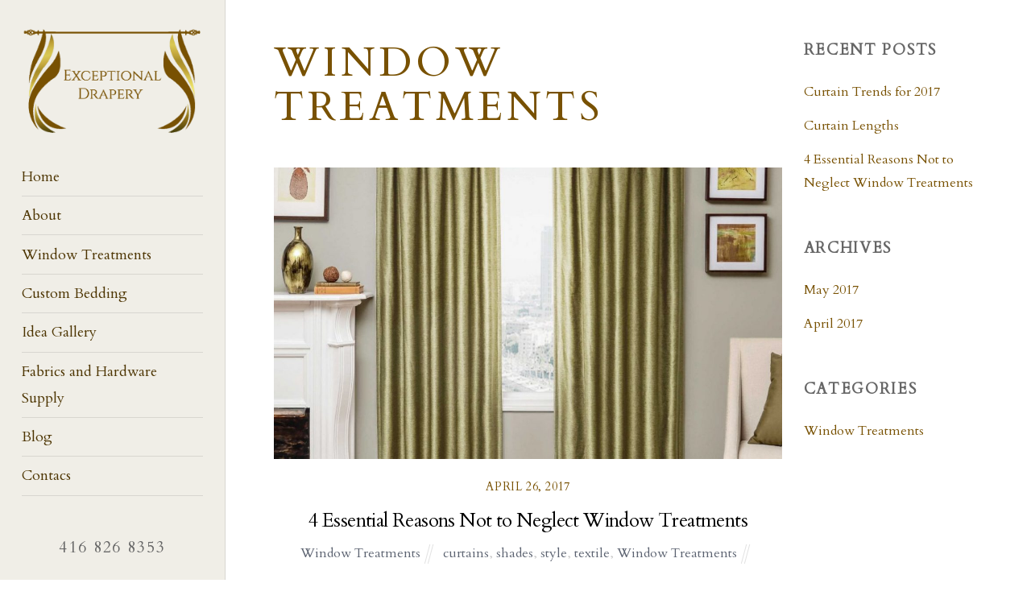

--- FILE ---
content_type: text/html; charset=UTF-8
request_url: http://www.e-drapery.ca/tag/window-treatments/
body_size: 8596
content:
<!DOCTYPE html>
<html lang="en-US">

<head>

<title>Window Treatments | Exceptional Drapery</title>
		<meta charset="UTF-8" />
	<!-- wp_head -->
	<script>(function(html){ html.className = html.className.replace(/\bno-js\b/,'js'); if (html.classList) { html.classList.add( 'js' ); } else { html.className += ' js'; } })(document.documentElement);</script><style type="text/css">.js.csstransitions .module.wow, .js.csstransitions .themify_builder_content .themify_builder_row.wow, .js.csstransitions .module_row.wow, .js.csstransitions .builder-posts-wrap > .post.wow, .js.csstransitions .fly-in > .post, .js.csstransitions .fly-in .row_inner > .tb-column, .js.csstransitions .fade-in > .post, .js.csstransitions .fade-in .row_inner > .tb-column, .js.csstransitions .slide-up > .post, .js.csstransitions .slide-up .row_inner > .tb-column { visibility:hidden; }</style><title>Window Treatments &#8211; Exceptional Drapery</title>

<!-- All in One SEO Pack 2.7.2 by Michael Torbert of Semper Fi Web Design[50,67] -->
<link rel="canonical" href="http://www.e-drapery.ca/tag/window-treatments/" />
<!-- /all in one seo pack -->
<link rel='dns-prefetch' href='//fonts.googleapis.com' />
<link rel='dns-prefetch' href='//s.w.org' />
<link rel="alternate" type="application/rss+xml" title="Exceptional Drapery &raquo; Feed" href="http://www.e-drapery.ca/feed/" />
<link rel="alternate" type="application/rss+xml" title="Exceptional Drapery &raquo; Comments Feed" href="http://www.e-drapery.ca/comments/feed/" />
<link rel="alternate" type="application/rss+xml" title="Exceptional Drapery &raquo; Window Treatments Tag Feed" href="http://www.e-drapery.ca/tag/window-treatments/feed/" />
		<script type="text/javascript">
			window._wpemojiSettings = {"baseUrl":"https:\/\/s.w.org\/images\/core\/emoji\/11\/72x72\/","ext":".png","svgUrl":"https:\/\/s.w.org\/images\/core\/emoji\/11\/svg\/","svgExt":".svg","source":{"concatemoji":"http:\/\/www.e-drapery.ca\/wp-includes\/js\/wp-emoji-release.min.js?ver=4.9.28"}};
			!function(e,a,t){var n,r,o,i=a.createElement("canvas"),p=i.getContext&&i.getContext("2d");function s(e,t){var a=String.fromCharCode;p.clearRect(0,0,i.width,i.height),p.fillText(a.apply(this,e),0,0);e=i.toDataURL();return p.clearRect(0,0,i.width,i.height),p.fillText(a.apply(this,t),0,0),e===i.toDataURL()}function c(e){var t=a.createElement("script");t.src=e,t.defer=t.type="text/javascript",a.getElementsByTagName("head")[0].appendChild(t)}for(o=Array("flag","emoji"),t.supports={everything:!0,everythingExceptFlag:!0},r=0;r<o.length;r++)t.supports[o[r]]=function(e){if(!p||!p.fillText)return!1;switch(p.textBaseline="top",p.font="600 32px Arial",e){case"flag":return s([55356,56826,55356,56819],[55356,56826,8203,55356,56819])?!1:!s([55356,57332,56128,56423,56128,56418,56128,56421,56128,56430,56128,56423,56128,56447],[55356,57332,8203,56128,56423,8203,56128,56418,8203,56128,56421,8203,56128,56430,8203,56128,56423,8203,56128,56447]);case"emoji":return!s([55358,56760,9792,65039],[55358,56760,8203,9792,65039])}return!1}(o[r]),t.supports.everything=t.supports.everything&&t.supports[o[r]],"flag"!==o[r]&&(t.supports.everythingExceptFlag=t.supports.everythingExceptFlag&&t.supports[o[r]]);t.supports.everythingExceptFlag=t.supports.everythingExceptFlag&&!t.supports.flag,t.DOMReady=!1,t.readyCallback=function(){t.DOMReady=!0},t.supports.everything||(n=function(){t.readyCallback()},a.addEventListener?(a.addEventListener("DOMContentLoaded",n,!1),e.addEventListener("load",n,!1)):(e.attachEvent("onload",n),a.attachEvent("onreadystatechange",function(){"complete"===a.readyState&&t.readyCallback()})),(n=t.source||{}).concatemoji?c(n.concatemoji):n.wpemoji&&n.twemoji&&(c(n.twemoji),c(n.wpemoji)))}(window,document,window._wpemojiSettings);
		</script>
		<style type="text/css">
img.wp-smiley,
img.emoji {
	display: inline !important;
	border: none !important;
	box-shadow: none !important;
	height: 1em !important;
	width: 1em !important;
	margin: 0 .07em !important;
	vertical-align: -0.1em !important;
	background: none !important;
	padding: 0 !important;
}
</style>
<link rel='stylesheet' id='themify-framework-css'  href='http://www.e-drapery.ca/wp-content/themes/themify-ultra/themify/css/themify.framework.css?ver=3.0.0' type='text/css' media='all' />
<meta name="builder-styles-css" content="" id="builder-styles-css"><link rel='stylesheet' id='tb_slider_videos_frontend-styles-css'  href='http://www.e-drapery.ca/wp-content/plugins/builder-bg-video-slider/assets/frontend-styles.css?ver=1.0.1' type='text/css' media='all' />
<link rel='stylesheet' id='contact-form-7-css'  href='http://www.e-drapery.ca/wp-content/plugins/contact-form-7/includes/css/styles.css?ver=5.0.3' type='text/css' media='all' />
<link rel='stylesheet' id='hipaa-form-block-frontend-css'  href='http://www.e-drapery.ca/wp-content/plugins/hipaatizer/includes/css/style.css?ver=4.9.28' type='text/css' media='all' />
<link rel='stylesheet' id='hipaatizer-css'  href='http://www.e-drapery.ca/wp-content/plugins/hipaatizer/public/css/hipaatizer-public.css?ver=1.0.0' type='text/css' media='all' />
<link rel='stylesheet' id='wpstatistics-css-css'  href='http://www.e-drapery.ca/wp-content/plugins/wp-statistics/assets/css/frontend.css?ver=12.3.6.4' type='text/css' media='all' />
<link rel='stylesheet' id='google-fonts-css'  href='http://fonts.googleapis.com/css?family=Open+Sans%3A400italic%2C600italic%2C700italic%2C400%2C300%2C600%2C700&#038;subset=latin%2Clatin-ext&#038;ver=4.9.28' type='text/css' media='all' />
<link rel='stylesheet' id='themify-icons-css'  href='http://www.e-drapery.ca/wp-content/themes/themify-ultra/themify/themify-icons/themify-icons.css?ver=3.0.0' type='text/css' media='all' />
<link rel='stylesheet' id='theme-style-css'  href='http://www.e-drapery.ca/wp-content/themes/themify-ultra/style.css?ver=1.6.4' type='text/css' media='all' />
<link rel='stylesheet' id='themify-media-queries-css'  href='http://www.e-drapery.ca/wp-content/themes/themify-ultra/media-queries.css?ver=1.6.4' type='text/css' media='all' />
<link rel='stylesheet' id='header-leftpane-css'  href='http://www.e-drapery.ca/wp-content/themes/themify-ultra/styles/header-leftpane.css?ver=4.9.28' type='text/css' media='all' />
<link rel='stylesheet' id='themify-customize-css'  href='http://www.e-drapery.ca/wp-content/uploads/themify-customizer.css?ver=17.03.18.21.22.58' type='text/css' media='all' />
<link rel='stylesheet' id='customizer-google-fonts-css'  href='http://fonts.googleapis.com/css?family=Cardo%7CCardo%7CCardo%7CCardo%7CCardo&#038;subset=latin&#038;ver=4.9.28' type='text/css' media='all' />
<link rel='stylesheet' id='builder-image-pro-css'  href='http://www.e-drapery.ca/wp-content/plugins/builder-image-pro/assets/style.css?ver=1.1.4' type='text/css' media='all' />
<link rel='stylesheet' id='builder-slider-pro-css'  href='http://www.e-drapery.ca/wp-content/plugins/builder-slider-pro/assets/style.css?ver=1.1.0' type='text/css' media='all' />
<script type='text/javascript' src='http://www.e-drapery.ca/wp-includes/js/jquery/jquery.js?ver=1.12.4'></script>
<script type='text/javascript' src='http://www.e-drapery.ca/wp-includes/js/jquery/jquery-migrate.min.js?ver=1.4.1'></script>
<script type='text/javascript'>
/* <![CDATA[ */
var tb_slider_videos_vars = {"url":"http:\/\/www.e-drapery.ca\/wp-content\/plugins\/builder-bg-video-slider\/"};
/* ]]> */
</script>
<script type='text/javascript' src='http://www.e-drapery.ca/wp-content/plugins/builder-bg-video-slider/assets/frontend-scripts.js?ver=1.0.1'></script>
<link rel='https://api.w.org/' href='http://www.e-drapery.ca/wp-json/' />
<link rel="EditURI" type="application/rsd+xml" title="RSD" href="http://www.e-drapery.ca/xmlrpc.php?rsd" />
<link rel="wlwmanifest" type="application/wlwmanifest+xml" href="http://www.e-drapery.ca/wp-includes/wlwmanifest.xml" /> 
<meta name="generator" content="WordPress 4.9.28" />





<meta name="viewport" content="width=device-width, initial-scale=1">

	<style>
	@-webkit-keyframes themifyAnimatedBG {
		0% { background-color: #33baab; }
100% { background-color: #e33b9e; }
50% { background-color: #4961d7; }
33.333333333333% { background-color: #2ea85c; }
25% { background-color: #2bb8ed; }
20% { background-color: #dd5135; }

	}
	@keyframes themifyAnimatedBG {
		0% { background-color: #33baab; }
100% { background-color: #e33b9e; }
50% { background-color: #4961d7; }
33.333333333333% { background-color: #2ea85c; }
25% { background-color: #2bb8ed; }
20% { background-color: #dd5135; }

	}
	.themify_builder_row.animated-bg {
		-webkit-animation: themifyAnimatedBG 30000ms infinite alternate;
		animation: themifyAnimatedBG 30000ms infinite alternate;
	};
	</style>
	<script type="text/javascript">				function isSupportTransition() {
				var b = document.body || document.documentElement,
				s = b.style,
				p = 'transition';

				if (typeof s[p] == 'string') { return true; }

				// Tests for vendor specific prop
				var v = ['Moz', 'webkit', 'Webkit', 'Khtml', 'O', 'ms'];
				p = p.charAt(0).toUpperCase() + p.substr(1);

				for (var i=0; i<v.length; i++) {
					if (typeof s[v[i] + p] == 'string') { return true; }
					}
					return false;
					}
					if ( isSupportTransition() ) {
					document.documentElement.className += " csstransitions";	
					}
		</script>
</head>

<body class="archive tag tag-window-treatments tag-7 themify-fw-3-0-0 themify-ultra-1-6-4 skin-default webkit not-ie sidebar1 no-home list-post no-touch header-leftpane no-fixed-header footer-horizontal-left default tagline-off social-widget-off rss-off search-off  filter-hover-none filter-featured-only masonry-enabled">
<script type="text/javascript">
	var tf_mobile_menu_trigger_point = 1200;
	function themifyMobileMenuTrigger() {
		if( document.body.clientWidth <= tf_mobile_menu_trigger_point ) {
			jQuery( 'body' ).addClass( 'mobile_menu_active' );
		} else {
			jQuery( 'body' ).removeClass( 'mobile_menu_active' );
		}
	}
	themifyMobileMenuTrigger();
	jQuery( window ).resize( themifyMobileMenuTrigger );
</script>

<div id="pagewrap" class="hfeed site">

			<div id="headerwrap"   >

			
			<div class="header-icons">
				<a id="menu-icon" href="#mobile-menu"></a>
			</div>

			<header id="header" class="pagewidth clearfix" itemscope="itemscope" itemtype="https://schema.org/WPHeader">

	            
	            <div class="header-bar">
		            						<div id="site-logo"><a href="http://www.e-drapery.ca" title="Exceptional Drapery"><img src="http://e-drapery.ca/wp-content/uploads/2017/03/new_logo_gold.png" alt="Exceptional Drapery" title="Exceptional Drapery" /><span style="display: none;">Exceptional Drapery</span></a></div>					
									</div>
				<!-- /.header-bar -->
									<div id="mobile-menu" class="sidemenu sidemenu-off">

						<div class="navbar-wrapper clearfix">

							
							
															<nav id="main-nav-wrap" itemscope="itemscope" itemtype="https://schema.org/SiteNavigationElement">
									<ul id="main-nav" class="main-nav menu-name-topnav"><li id='menu-item-65' class="menu-item menu-item-type-post_type menu-item-object-page menu-item-home" ><a  href="http://www.e-drapery.ca/">Home</a> </li>
<li id='menu-item-587' class="menu-item menu-item-type-post_type menu-item-object-page" ><a  href="http://www.e-drapery.ca/about-us/">About</a> </li>
<li id='menu-item-541' class="menu-item menu-item-type-post_type menu-item-object-page" ><a  href="http://www.e-drapery.ca/custom-window-treatments/">Window Treatments</a> </li>
<li id='menu-item-543' class="menu-item menu-item-type-post_type menu-item-object-page" ><a  href="http://www.e-drapery.ca/beddings/">Custom Bedding</a> </li>
<li id='menu-item-433' class="menu-item menu-item-type-post_type menu-item-object-page" ><a  href="http://www.e-drapery.ca/idea-gallery/">Idea Gallery</a> </li>
<li id='menu-item-582' class="menu-item menu-item-type-post_type menu-item-object-page" ><a  href="http://www.e-drapery.ca/fabrics-and-hardware-supply/">Fabrics and Hardware Supply</a> </li>
<li id='menu-item-788' class="menu-item menu-item-type-post_type menu-item-object-page current_page_parent" ><a  href="http://www.e-drapery.ca/blog/">Blog</a> </li>
<li id='menu-item-119' class="menu-item menu-item-type-custom menu-item-object-custom" ><a  href="http://e-drapery.ca/#contacts">Contacs</a> </li>
</ul>									<!-- /#main-nav -->
									
																		
								</nav>
								<!-- /#main-nav-wrap -->
														
						</div>

													
		<div class="header-widget clearfix">
			<div class="header-widget-inner">
									<div class=" first">
						<div id="text-2" class="widget widget_text">			<div class="textwidget"><center><a href="tel:4168268353"><h4>416 826 8353</h4></a></center></div>
		</div>					</div>
							</div>
			<!-- /.header-widget-inner -->
		</div>
		<!-- /.header-widget -->

								<!-- /header-widgets -->
						
						<a id="menu-icon-close" href="#"></a>
					</div>
					<!-- /#mobile-menu -->
				
				
				
				
			</header>
			<!-- /#header -->

	        
		</div>
		<!-- /#headerwrap -->
	
	<div id="body" class="clearfix">

		
		
<!-- layout -->
<div id="layout" class="pagewidth clearfix">

	<!-- content -->
    	<div id="content" class="clearfix">
    			
		
					
				
							<h1 class="page-title">Window Treatments</h1>
					
									
				
			<!-- loops-wrapper -->
			<div id="loops-wrapper" class="loops-wrapper sidebar1 list-post  masonry infinite">

				
					

<article id="post-789" class="post clearfix post-789 type-post status-publish format-standard has-post-thumbnail hentry category-window-treatments tag-curtains tag-shades tag-style tag-textile tag-window-treatments has-post-title has-post-date has-post-category has-post-tag has-post-comment no-post-author  cat-6">
	
            <a href="http://www.e-drapery.ca/4-essential-reasons-not-to-neglect-window-treatments/" data-post-permalink="yes" style="display: none;"></a>
    
	
	
	
		
			<figure class="post-image  clearfix">

									<a href="http://www.e-drapery.ca/4-essential-reasons-not-to-neglect-window-treatments/"><img src="http://www.e-drapery.ca/wp-content/uploads/2017/03/Inveterd_pleat-1024x1024-1160x665.jpg" width="1160" height="665" class=" wp-image-628" alt="4 Essential Reasons Not to Neglect Window Treatments" /></a>
				
			</figure>

		
	
	
	<div class="post-content">
		<div class="post-content-inner">

							<div class="post-date-wrap post-date-inline">
					<time class="post-date entry-date updated" datetime="2017-04-26">
                                                                                            <span class="year">April 26, 2017</span>
                                            					</time>
				</div>
			
							 <h2 class="post-title entry-title"><a href="http://www.e-drapery.ca/4-essential-reasons-not-to-neglect-window-treatments/">4 Essential Reasons Not to Neglect Window Treatments</a> </h2>			
							<p class="post-meta entry-meta">
					
											 <span class="post-category"><a href="http://www.e-drapery.ca/category/window-treatments/" rel="tag">Window Treatments</a></span>					
											 <span class="post-tag"><a href="http://www.e-drapery.ca/tag/curtains/" rel="tag">curtains</a>, <a href="http://www.e-drapery.ca/tag/shades/" rel="tag">shades</a>, <a href="http://www.e-drapery.ca/tag/style/" rel="tag">style</a>, <a href="http://www.e-drapery.ca/tag/textile/" rel="tag">textile</a>, <a href="http://www.e-drapery.ca/tag/window-treatments/" rel="tag">Window Treatments</a></span>					
									</p>
				<!-- /post-meta -->
			
			
			<div class="entry-content">

				
					<p style="text-align: left;">There are many reasons that home-owners may avoid adding window treatments. They may assume that they’re not as crucial as other textiles, or they may enjoy the appearance of their windows without curtains. In many circumstances, they just don’t want to lose the vista they have. I’m going to share four essential reasons that almost all rooms need when choosing window treatments.</p>
<p style="text-align: left;">1. They add privacy</p>
<p style="text-align: left;">2. Window treatments can safeguard your belongings</p>
<p style="text-align: left;">3. You can reduce your utility costs</p>
<p style="text-align: left;">4. They’re a unique way to showcase your creative style</p>
<p style="text-align: left;">If you’re like most of my clients, you don’t want strangers to be able to easily see into your home. Too often I encounter homeowners assuming if they live on a hill or in a condo on the 20th floor, that people can’t see into their homes. This isn’t true. Window curtains add the privacy you need to feel safe and secure in your own home.</p>
<p style="text-align: left;">Introducing high quality window treatments can prevent your furniture and other accessories from fading due to obstructing UV rays.</p>
<p style="text-align: left;">The Department of Energy has said that installing a variety of window treatments, such as shades and curtains can reduce how much heat is lost in the winter and how much heat is gained in the summer. The outcome is lower energy bills month after month.</p>
<p style="text-align: left;">Do you want your home to reflect your creative personality? Then window treatments should be an essential element of your decorating intentions. You can choose the colors that flatter your home, designs you lust after, and the perfect fabric, whether it’s luxurious silk curtains, vintage cotton velvet curtains, or streamlined cellular blinds, there are professedly endless ways you can decorate your windows that present your home and family with personal and unique style.</p>
<div id="themify_builder_content-789" data-postid="789" class="themify_builder_content themify_builder_content-789 themify_builder themify_builder_front">

	</div>
<!-- /themify_builder_content -->
				
			</div><!-- /.entry-content -->

			
		</div>
		<!-- /.post-content-inner -->
	</div>
	<!-- /.post-content -->
	
</article>
<!-- /.post -->
		
											
			</div>
			<!-- /loops-wrapper -->

					
			
					
		</div>
    	<!-- /#content -->

	

<aside id="sidebar" itemscope="itemscope" itemtype="https://schema.org/WPSidebar">

	    
			<div id="recent-posts-2" class="widget widget_recent_entries">		<h4 class="widgettitle">Recent Posts</h4>		<ul>
											<li>
					<a href="http://www.e-drapery.ca/curtain-trends-for-2017/">Curtain Trends for 2017</a>
									</li>
											<li>
					<a href="http://www.e-drapery.ca/curtain-lengths/">Curtain Lengths</a>
									</li>
											<li>
					<a href="http://www.e-drapery.ca/4-essential-reasons-not-to-neglect-window-treatments/">4 Essential Reasons Not to Neglect Window Treatments</a>
									</li>
					</ul>
		</div><div id="archives-2" class="widget widget_archive"><h4 class="widgettitle">Archives</h4>		<ul>
			<li><a href='http://www.e-drapery.ca/2017/05/'>May 2017</a></li>
	<li><a href='http://www.e-drapery.ca/2017/04/'>April 2017</a></li>
		</ul>
		</div><div id="categories-2" class="widget widget_categories"><h4 class="widgettitle">Categories</h4>		<ul>
	<li class="cat-item cat-item-6"><a href="http://www.e-drapery.ca/category/window-treatments/" >Window Treatments</a>
</li>
		</ul>
</div>    
	
</aside>
<!-- /#sidebar -->


</div>
<!-- /#layout -->


        			</div>
			<!-- /body -->

							<div id="footerwrap"   >

					
					<footer id="footer" class="pagewidth clearfix" itemscope="itemscope" itemtype="https://schema.org/WPFooter">

						
						
						<div class="main-col first clearfix">
							<div class="footer-left-wrap first">
															
															</div>
							
							<div class="footer-right-wrap">

																	<div class="footer-nav-wrap">
																			</div>
									<!-- /.footer-nav-wrap -->
																							</div>
						</div>

																					<div class="section-col clearfix">
									<div class="footer-widgets-wrap">
										
		<div class="footer-widgets clearfix">
							<div class="col4-2 first">
					<div id="text-3" class="widget widget_text">			<div class="textwidget">
<div class="themify_builder_content themify_builder_content-381 themify_builder not_editable_builder">

	
			<!-- module_row -->
			<div  data-gutter="gutter-default" class="themify_builder_row themify_builder_381_row module_row module_row_0 module_row_381-0 clearfix gutter-default col_align_top" data-column-alignment="col_align_top">

		
				
				<div class="row_inner_wrapper">
					<div class="row_inner">

						
						
							
		<div  class="col-full first tb-column  tb_381_column module_column_0 module_column_381-0-0 module_column" >

			
			
			<div class="tb-column-inner">

				
				
					
    <!-- module map -->
    <div id="map-381-0-0-1" class="module module-map map-381-0-0-1  ">

        
                                                    <div data-map="eyJhZGRyZXNzIjoiMzcwNiBTdHJhdHRvbiBXb29kcyBDb3VydCBNaXNzaXNzYXVnYSwgT04sIEw1TCA0VjIiLCJ6b29tIjoiOCIsInR5cGUiOiJST0FETUFQIiwic2Nyb2xsIjpmYWxzZSwiZHJhZyI6dHJ1ZX0=" class="themify_map map-container"  style="width:100%;height:300px;"  data-info-window="&lt;b&gt;Address&lt;/b&gt;&lt;br/&gt;&lt;p&gt;3706 Stratton Woods Court Mississauga, ON, L5L 4V2&lt;/p&gt;" data-reverse-geocoding=""></div>
                    
    </div>
    <!-- /module map -->


				
			</div><!-- /.tb-column-inner -->
					</div>
		<!-- /.tb-column -->
		
		
								
								
							
						</div>
						<!-- /row_inner -->
					</div>
					<!-- /row_inner_wrapper -->
				</div>
				<!-- /module_row -->
		

</div></div>
		</div><div id="text-4" class="widget widget_text">			<div class="textwidget"><h4>3706 Stratton Woods Court
Mississauga, ON, L5L 4V2</h4>
<a href="tel:4168268353"><h4>416 826 8353</h4></a>
<a href="mailto:info@e-drapery.ca"><h4>info@e-drapery.ca</h4></a></div>
		</div>				</div>
							<div class="col4-2 ">
					<div id="text-5" class="widget widget_text">			<div class="textwidget"><div role="form" class="wpcf7" id="wpcf7-f776-o1" lang="en-US" dir="ltr">
<div class="screen-reader-response"></div>
<form action="/tag/window-treatments/#wpcf7-f776-o1" method="post" class="wpcf7-form" novalidate="novalidate">
<div style="display: none;">
<input type="hidden" name="_wpcf7" value="776" />
<input type="hidden" name="_wpcf7_version" value="5.0.3" />
<input type="hidden" name="_wpcf7_locale" value="en_US" />
<input type="hidden" name="_wpcf7_unit_tag" value="wpcf7-f776-o1" />
<input type="hidden" name="_wpcf7_container_post" value="0" />
</div>
<p>Please call me to schedule an in-house consultation. You may also email me or fill out the form below.<br />
<label> Name (required)<br />
    <span class="wpcf7-form-control-wrap your-name"><input type="text" name="your-name" value="" size="40" class="wpcf7-form-control wpcf7-text wpcf7-validates-as-required" aria-required="true" aria-invalid="false" /></span> </label></p>
<p><label> Email (required)<br />
    <span class="wpcf7-form-control-wrap your-email"><input type="email" name="your-email" value="" size="40" class="wpcf7-form-control wpcf7-text wpcf7-email wpcf7-validates-as-required wpcf7-validates-as-email" aria-required="true" aria-invalid="false" /></span> </label></p>
<p><label> Subject<br />
    <span class="wpcf7-form-control-wrap your-subject"><input type="text" name="your-subject" value="" size="40" class="wpcf7-form-control wpcf7-text" aria-invalid="false" /></span> </label></p>
<p><label> Message<br />
    <span class="wpcf7-form-control-wrap your-message"><textarea name="your-message" cols="40" rows="10" class="wpcf7-form-control wpcf7-textarea" aria-invalid="false"></textarea></span> </label></p>
<p><input type="submit" value="Send" class="wpcf7-form-control wpcf7-submit" /></p>
<div class="wpcf7-response-output wpcf7-display-none"></div></form></div></div>
		</div>				</div>
					</div>
		<!-- /.footer-widgets -->

											<!-- /footer-widgets -->
									</div>
								</div>
								<div class="footer-text clearfix">
									<div class="footer-text-inner">
																					<div class="one">&copy; <a href="http://www.e-drapery.ca">Exceptional Drapery</a> 2026</div>											<div class="two"> <a href="http://cappers.ca">Web design</a> by <a href="http://cappers.ca">Cappers Applications Inc.</a></div>																			</div>
								</div>
								<!-- /.footer-text -->
													
						
					</footer>
					<!-- /#footer -->

					
				</div>
				<!-- /#footerwrap -->
			
		</div>
		<!-- /#pagewrap -->

		
		<!-- SCHEMA BEGIN --><script type="application/ld+json">[{"@context":"http:\/\/schema.org","@type":"Article","mainEntityOfPage":{"@type":"WebPage","@id":"http:\/\/www.e-drapery.ca\/4-essential-reasons-not-to-neglect-window-treatments\/"},"headline":"4 Essential Reasons Not to Neglect Window Treatments","datePublished":"2017-04-26T03:44:40+00:00","dateModified":"2017-04-26T03:44:40+00:00","author":{"@type":"Person","name":"root"},"publisher":{"@type":"Organization","name":"","logo":{"@type":"ImageObject","url":"","width":0,"height":0}},"description":"There are many reasons that home-owners may avoid adding window treatments. They may assume that they\u2019re not as crucial as other textiles, or they may enjoy the appearance of their windows without curtains. In many circumstances, they just don\u2019t want to lose the vista they have. I\u2019m going to share four essential reasons that almost [&hellip;]","commentCount":"0","image":{"@type":"ImageObject","url":"http:\/\/www.e-drapery.ca\/wp-content\/uploads\/2017\/03\/Inveterd_pleat-1024x1024.jpg","width":1024,"height":1024}}]</script><!-- /SCHEMA END -->		<!-- wp_footer -->

		

<script type='text/javascript'>
/* <![CDATA[ */
var themify_vars = {"version":"3.0.0","url":"http:\/\/www.e-drapery.ca\/wp-content\/themes\/themify-ultra\/themify","map_key":"AIzaSyCjV71synam6ZQ3yoqpwniOFyE-KrdENFI"};
var themify_vars = {"version":"3.0.0","url":"http:\/\/www.e-drapery.ca\/wp-content\/themes\/themify-ultra\/themify","TB":"1","map_key":"AIzaSyCjV71synam6ZQ3yoqpwniOFyE-KrdENFI","includesURL":"http:\/\/www.e-drapery.ca\/wp-includes\/","isCached":null};
var tbLocalScript = {"isAnimationActive":"1","isParallaxActive":"1","isParallaxScrollActive":"1","animationInviewSelectors":[".module.wow",".themify_builder_content .themify_builder_row.wow",".module_row.wow",".builder-posts-wrap > .post.wow",".fly-in > .post",".fly-in .row_inner > .tb-column",".fade-in > .post",".fade-in .row_inner > .tb-column",".slide-up > .post",".slide-up .row_inner > .tb-column",".module.module-pro-image"],"createAnimationSelectors":[],"backgroundSlider":{"autoplay":5000,"speed":2000},"animationOffset":"100","videoPoster":"http:\/\/www.e-drapery.ca\/wp-content\/themes\/themify-ultra\/themify\/themify-builder\/img\/blank.png","backgroundVideoLoop":"yes","builder_url":"http:\/\/www.e-drapery.ca\/wp-content\/themes\/themify-ultra\/themify\/themify-builder","framework_url":"http:\/\/www.e-drapery.ca\/wp-content\/themes\/themify-ultra\/themify","version":"3.0.0","fullwidth_support":"1","fullwidth_container":"body","loadScrollHighlight":"1"};
var themifyScript = {"lightbox":{"lightboxSelector":".themify_lightbox","lightboxOn":true,"lightboxContentImages":false,"lightboxContentImagesSelector":"","theme":"pp_default","social_tools":false,"allow_resize":true,"show_title":false,"overlay_gallery":false,"screenWidthNoLightbox":600,"deeplinking":false,"contentImagesAreas":"","gallerySelector":".gallery-icon > a[href$=jpg],.gallery-icon > a[href$=gif],.gallery-icon > a[href$=png],.gallery-icon > a[href$=JPG],.gallery-icon > a[href$=GIF],.gallery-icon > a[href$=PNG],.gallery-icon > a[href$=jpeg],.gallery-icon > a[href$=JPEG]","lightboxGalleryOn":true},"lightboxContext":"body"};
var tbScrollHighlight = {"fixedHeaderSelector":"#headerwrap.fixed-header","speed":"900","navigation":"#main-nav","scrollOffset":"-5"};
/* ]]> */
</script>
<script type='text/javascript' src='http://www.e-drapery.ca/wp-content/themes/themify-ultra/themify/js/main.js?ver=3.0.0'></script>
<script type='text/javascript'>
/* <![CDATA[ */
var wpcf7 = {"apiSettings":{"root":"http:\/\/www.e-drapery.ca\/wp-json\/contact-form-7\/v1","namespace":"contact-form-7\/v1"},"recaptcha":{"messages":{"empty":"Please verify that you are not a robot."}}};
/* ]]> */
</script>
<script type='text/javascript' src='http://www.e-drapery.ca/wp-content/plugins/contact-form-7/includes/js/scripts.js?ver=5.0.3'></script>
<script type='text/javascript' src='http://www.e-drapery.ca/wp-content/themes/themify-ultra/themify/js/themify.sidemenu.js?ver=1.6.4'></script>
<script type='text/javascript' src='http://www.e-drapery.ca/wp-content/themes/themify-ultra/js/jquery.infinitescroll.min.js?ver=4.9.28'></script>
<script type='text/javascript'>
/* <![CDATA[ */
var themifyScript = {"themeURI":"http:\/\/www.e-drapery.ca\/wp-content\/themes\/themify-ultra","lightbox":{"lightboxSelector":".themify_lightbox","lightboxOn":true,"lightboxContentImages":false,"lightboxContentImagesSelector":"","theme":"pp_default","social_tools":false,"allow_resize":true,"show_title":false,"overlay_gallery":false,"screenWidthNoLightbox":600,"deeplinking":false,"contentImagesAreas":"","gallerySelector":".gallery-icon > a[href$=jpg],.gallery-icon > a[href$=gif],.gallery-icon > a[href$=png],.gallery-icon > a[href$=JPG],.gallery-icon > a[href$=GIF],.gallery-icon > a[href$=PNG],.gallery-icon > a[href$=jpeg],.gallery-icon > a[href$=JPEG]","lightboxGalleryOn":true},"lightboxContext":"#pagewrap","fixedHeader":"","sticky_header":"","ajax_nonce":"fe92e6c5d1","ajax_url":"http:\/\/www.e-drapery.ca\/wp-admin\/admin-ajax.php","smallScreen":"760","resizeRefresh":"250","parallaxHeader":"1","loadingImg":"http:\/\/www.e-drapery.ca\/wp-content\/themes\/themify-ultra\/images\/loading.gif","maxPages":"1","autoInfinite":"auto","scrollToNewOnLoad":"scroll","resetFilterOnLoad":"reset","fullPageScroll":"","scrollHighlight":{"scroll":"internal"}};
/* ]]> */
</script>
<script type='text/javascript' src='http://www.e-drapery.ca/wp-content/themes/themify-ultra/js/themify.script.js?ver=1.6.4'></script>
<script type='text/javascript' src='http://www.e-drapery.ca/wp-content/plugins/builder-image-pro/assets/scripts.js?ver=1.1.4'></script>
<script type='text/javascript' src='http://www.e-drapery.ca/wp-includes/js/wp-embed.min.js?ver=4.9.28'></script>
		<script type="text/javascript">
			if ('object' === typeof tbLocalScript) {
				tbLocalScript.transitionSelectors = ".js.csstransitions .module.wow, .js.csstransitions .themify_builder_content .themify_builder_row.wow, .js.csstransitions .module_row.wow, .js.csstransitions .builder-posts-wrap > .post.wow, .js.csstransitions .fly-in > .post, .js.csstransitions .fly-in .row_inner > .tb-column, .js.csstransitions .fade-in > .post, .js.csstransitions .fade-in .row_inner > .tb-column, .js.csstransitions .slide-up > .post, .js.csstransitions .slide-up .row_inner > .tb-column";
			}
		</script>
			</body>
</html>

--- FILE ---
content_type: text/css
request_url: http://www.e-drapery.ca/wp-content/themes/themify-ultra/media-queries.css?ver=1.6.4
body_size: 4370
content:
/************************************************************************************
MOBILE NAVIGATION
*************************************************************************************/
/* NOTE: #headerwrap added to override theme style.css */

/* MOBILE MENU ACTIVE */
.mobile_menu_active #header {
	height: auto;
	padding: 10px 0 5px;
}
.mobile_menu_active #headerwrap.fixed-header #header {
	text-align: inherit; /* make left text align on sticky header */
}

/* reset absolute elements to static */
.mobile_menu_active #site-logo,
.mobile_menu_active #site-description {
	position: static;
	float: none;
	clear: both;
	margin: 0;
	padding: 0;
}

/* site logo */
.mobile_menu_active #site-logo {
	font-size: 30px;
	margin: 5px 0 5px;
	padding: 0;
}

/* site description */
.mobile_menu_active #site-description {
	margin: 0 0 .5em;
}

/* header widget */
.mobile_menu_active .header-widget {
	position: static;
	float: none;
	clear: both;
	margin: 0;
	text-align: inherit;
}
.mobile_menu_active .header-widget .widget {
	margin: 0 0 10px;
	padding-top: 1.1em;
}

/* menu icon */
.mobile_menu_active .header-icons {
	position: absolute;
	display: block;
	top: 50%;
	right: 2%;
	z-index: 1999;
	transform: translateY(-50%);
}
.mobile_menu_active .header-icons a {
	text-decoration: none !important;
	font-size: 1em;
}

/* mobil menu panel */
body.mobile-menu-visible {
	overflow-y: hidden;
}
body.mobile-menu-visible .header-icons,
body.slide-cart-visible .header-icons {
	z-index: 1 !important; /* prevent the overlap of header buttons with the sidemenu */
}

/* Mobile Menu Styles */
.mobile_menu_active .sidemenu {
	transition: all .2s ease-in-out;
	height: 100%;
	width: 300px;
	padding: 50px 25px 20px;
	background-color: #f4f4f4;
	color: #000;
	display: block;
	overflow-y: scroll;
	-webkit-overflow-scrolling: touch;
	position: fixed;
	top: 0;
	z-index: 11111;
	text-align: left;
}
.mobile_menu_active.admin-bar .sidemenu {
	top: 32px;
}
.mobile_menu_active #mobile-menu {
	right: -300px;
}
.mobile_menu_active #mobile-menu.sidemenu-on {
	right: 0;
}
.mobile_menu_active.sidemenu-active {
	position: relative;
}
.mobile_menu_active.sidemenu-active,
.mobile_menu_active.sidemenu-active #headerwrap {
	left: 0;
	transition: left .2s ease-in-out;
}
body:not(.header-overlay):not(.header-minbar):not(.header-leftpane):not(.header-rightpane).mobile-menu-visible.mobile_menu_active.sidemenu-right,
body:not(.header-overlay):not(.header-minbar):not(.header-leftpane):not(.header-rightpane).mobile-menu-visible.mobile_menu_active.sidemenu-right #headerwrap.fixed-header {
	left: -300px;
}
body:not(.header-overlay):not(.header-minbar):not(.header-leftpane):not(.header-rightpane).mobile-menu-visible.mobile_menu_active.sidemenu-left,
body:not(.header-overlay):not(.header-minbar):not(.header-leftpane):not(.header-rightpane).mobile-menu-visible.mobile_menu_active.sidemenu-left #headerwrap.fixed-header {
	left: 300px;
}
body:not(.header-overlay):not(.header-minbar):not(.header-leftpane):not(.header-rightpane).mobile-menu-visible.mobile_menu_active.sidemenu-left #mobile-menu.sidemenu-on {
	left: 0;
}

/* mobile menu panel link */
#headerwrap #mobile-menu-panel a {
	color: #fff;
	text-decoration: none;
}

/* slide menu close */
.mobile_menu_active #menu-icon-close {
	font-size: 20px;
	color: inherit;
}
.mobile_menu_active #menu-icon-close:after {
	content: "\e646";
	font-family: 'themify';
}
.transparent-header #header #menu-icon-close {
	color: inherit; /* require for transparent-header */
}

.mobile_menu_active #menu-icon-close {
	display: block;
	position: absolute;
	text-decoration: none;
	top: .75em;
	right: 1em;
	min-width: 1em;
	min-height: 1em;
	transform-origin: center;
	transition: all .3s linear;
	transition-property: transform;
	-webkit-backface-visibility: hidden;
	backface-visibility: hidden;
}
.mobile_menu_active #menu-icon-close:before,
.mobile_menu_active #menu-icon-close:after {
	content: '';
	display: block;
	border-top: 1px solid;
	position: absolute;
	left: 0;
	top: 50%;
	width: 100%;
}
.mobile_menu_active #menu-icon-close:before {
	-webkit-transform: rotateZ(-45deg);
	-moz-transform: rotateZ(-45deg);
	transform: rotateZ(-45deg);
}
.mobile_menu_active #menu-icon-close:after {
	-webkit-transform: rotateZ(45deg);
	-moz-transform: rotateZ(45deg);
	transform: rotateZ(45deg);
}
.mobile_menu_active #menu-icon-close:hover {
	-webkit-transform: rotate(90deg);
	-moz-transform: rotate(90deg);
	transform: rotate(90deg);
}

/* main nav */
.mobile_menu_active #main-nav {
	position: static;
	width: auto;
	height: auto;
	padding: 0;
	margin: 15px 0;
	background: none;
	border: none;
	text-align: left;
	float: none;
	clear: both;
}
.mobile_menu_active #headerwrap #main-nav li {
	float: none;
	display: block;
	border: none;
	background: none;
	padding: 0;
	margin: 0;
	clear: both;
	width: 100%;
}

/* sub level */
.mobile_menu_active #headerwrap #main-nav li:not(.themify-widget-menu) > ul,
.mobile_menu_active #headerwrap #main-nav ul {
	position: static;
	width: auto;
	height: auto;
	display: block;
	border: none;
	margin: 0;
	padding: 0 0 0 1em;
	background: none;
	clear: both;
	opacity: 1;
	-webkit-transform: none;
	-moz-transform: none;
	transform: none;
	color: inherit;
}
.mobile_menu_active #headerwrap #main-nav ul li {
	border: none;
	background: none;
	padding: 0;
	margin: 0;
}
.mobile_menu_active #headerwrap #main-nav .has-mega-sub-menu:hover .mega-sub-menu,
.mobile_menu_active #headerwrap #main-nav .has-sub-menu > .mega-sub-menu {
	padding: 0;
}

/* menu link */
.mobile_menu_active #headerwrap #main-nav a,
.mobile_menu_active #headerwrap #main-nav ul a {
	width: auto;
	display: block;
	border: none;
	padding: .6em 0;
	margin: 0;
	color: inherit;
	line-height: 1.5em;
	background: none;
	text-decoration: none;
}
.mobile_menu_active #headerwrap #main-nav > li:last-child a {
	border: none;
}

/* sub level menu link */
.mobile_menu_active #headerwrap #main-nav ul a {
	font-weight: normal;
}

/* menu hover */
.mobile_menu_active #headerwrap #main-nav a:hover,
.mobile_menu_active #headerwrap #main-nav ul a:hover {
	color: #ed1e24;
}

/* sub-menu icon */
.mobile_menu_active #main-nav .menu-item-has-children > a:after,
.mobile_menu_active #main-nav ul .menu-item-has-children > a:after {
	display: none;
}

/* current link */
.mobile_menu_active #main-nav .current_page_item > a,
.mobile_menu_active #main-nav .current-menu-item > a {
	color: #ed1e24;
}

/* mega menu */
.mobile_menu_active #main-nav .has-mega-sub-menu .mega-sub-menu,
.mobile_menu_active #main-nav .has-mega-column > .sub-menu {
	background: none;
	box-shadow: none;
	opacity: 1;
	-webkit-transform: none;
	-moz-transform: none;
	transform: none;
}
.mobile_menu_active #main-nav .has-mega-column > .sub-menu {
	max-height: inherit;
}
.mobile_menu_active #main-nav .has-mega-sub-menu .mega-sub-menu,
.mobile_menu_active #main-nav .has-mega-column > ul.sub-menu {
	position: static;
	display: block;
	border: none;
	min-height: 0;
	max-height: none;
	margin: 0;
	width: auto;
	color: inherit;
}
.mobile_menu_active #main-nav .has-mega-sub-menu .mega-sub-menu ul {
	height: auto;
	width: auto;
	float: none;
}
.mobile_menu_active #main-nav .has-mega-column > .sub-menu > li {
	width: auto;
	float: none;
	margin-left: 0;
}
.mobile_menu_active #main-nav .has-mega-column .sub-menu > li > a {
	text-transform: none;
	margin: 0;
}
.mobile_menu_active #main-nav .mega-sub-menu li:after {
	content: '';
}
#main-nav li.mega-link.loading:before,
.mobile_menu_active #main-nav .has-sub-menu > a:after,
.mobile_menu_active #main-nav .has-mega-sub-menu > a:after,
.mobile_menu_active #main-nav .mega-sub-menu li a:after,
.mobile_menu_active #main-nav .mega-menu-posts {
	display: none;
}

/* dropdown icon */
.mobile_menu_active #main-nav .menu-item-has-children .child-arrow:before {
    content: "\e64b";
    font-family: themify;
    font-size: 0.8em;
    line-height: 1;
    cursor: pointer;
    position: absolute;
    right: 0;
    top: .7em;
    padding: .5em;
    -webkit-transition: transform 0.3s ease-in-out;
    -moz-transition: transform 0.3s ease-in-out;
    transition: transform 0.3s ease-in-out;
    border-radius: 100%;
}
.mobile_menu_active #main-nav .menu-item-has-children .child-arrow:hover:before {
    background: rgba(214,214,214,.4);
}
.mobile_menu_active #main-nav .menu-item-has-children .child-arrow.toggle-on:before {
	-webkit-transform: rotate(-180deg);
	-moz-transform: rotate(-180deg);
	transform: rotate(180deg);
}
.mobile_menu_active #headerwrap #main-nav .menu-item-has-children > a .sub-arrow {
	display: none !important;
}
.mobile_menu_active #headerwrap #main-nav > li {
	position: relative;
}
.mobile_menu_active #headerwrap #main-nav .has-mega-column > .sub-menu,
.mobile_menu_active #headerwrap #main-nav .has-mega-sub-menu .mega-sub-menu,
.mobile_menu_active #headerwrap #main-nav .has-mega-column > .sub-menu > li > ul,
.mobile_menu_active #headerwrap #main-nav .has-mega-sub-menu:hover .mega-sub-menu {
	opacity: 1;
	-webkit-transform: none;
	-moz-transform: none;
	transform: none;
	padding-top: 0;
	padding-bottom: 0;
}
.mobile_menu_active #headerwrap #main-nav .has-sub-menu > .sub-menu > li > ul.sub-menu,
.mobile_menu_active #headerwrap #main-nav .has-mega-column > .sub-menu > li > ul.sub-menu,
.mobile_menu_active #headerwrap #main-nav > li > div.sub-menu,
.mobile_menu_active #headerwrap #main-nav > li > ul.sub-menu {
	height: 100%;
	overflow: hidden;
	max-height: 0;
	-webkit-transition: max-height 0.5s ease-in-out;
	-moztransition: max-height 0.5s ease-in-out;
	transition: max-height 0.5s ease-in-out;
}
.mobile_menu_active #headerwrap #main-nav .has-sub-menu > .sub-menu > li > .toggle-on + ul.sub-menu,
.mobile_menu_active #headerwrap #main-nav .has-mega-column > .sub-menu > li > .toggle-on + ul.sub-menu,
.mobile_menu_active #headerwrap #main-nav > li > .toggle-on + div.sub-menu,
.mobile_menu_active #headerwrap #main-nav > li > .toggle-on + ul.sub-menu {
	max-height: 2000px;
	min-height: initial;
}

/* SEARCH FORM */
.mobile_menu_active #headerwrap #searchform-wrap {
	display: block;
}
.mobile_menu_active #headerwrap #searchform {
	position: relative;
	left: auto;
	right: auto;
	top: auto;
	bottom: auto;
	float: none;
	clear: both;
	margin: 0 0 1em;
	padding: 0;
	width: auto;
}
.mobile_menu_active #headerwrap #searchform #s {
	width: 100%;
	float: none;
	-webkit-transition: none;
	-moz-transition: none;
	transition: none;
	margin: auto;
	color: #000;
	padding: 5px 15px 5px 35px;
	background-color: #fff;
	position: static;
	height: auto;
}
.mobile_menu_active #searchform #s:focus,
.mobile_menu_active #searchform #s:hover,
.mobile_menu_active #searchform .icon-search:hover + #s {
	width: 100%;
	background-color: #fff;
}	
.mobile_menu_active #headerwrap #searchform .icon-search:before {
	left: 7px;
	top: 3px;
	position: absolute;
	background: transparent;
	color: #000;
	width: 16px;
	height: 16px;
	font-size: 18px;
	padding: 3px;
	margin: 0;
}

/* SOCIAL LINKS */
.mobile_menu_active .social-widget {
	position: static;
	float: none;
}

/* widget twitter */
.mobile_menu_active .widget .twitter-list .twitter-timestamp {
	opacity: 1;
}

.mobile_menu_active .header-widget .col4-1,
.mobile_menu_active .header-widget .col4-2,
.mobile_menu_active .header-widget .col4-3,
.mobile_menu_active .header-widget .col3-2,
.mobile_menu_active .header-widget .col3-1 {
	margin-left: 0;
	width: 100%;
	max-width: 100%;
}

.mobile_menu_active .sidemenu .header-widget {
	height: auto;
	margin-bottom: 1em;
}

/* fixed header */
.mobile_menu_active #headerwrap.fixed-header .cart-wrap,
.mobile_menu_active #headerwrap.fixed-header .header-bar,
.mobile_menu_active #headerwrap.fixed-header .social-widget,
.mobile_menu_active #headerwrap.fixed-header #searchform-wrap,
.mobile_menu_active #headerwrap.fixed-header .header-widget {
	display: block;
}
.mobile_menu_active #headerwrap.fixed-header #header {
	padding-top: 5px;
	padding-bottom: 5px;
}
.mobile_menu_active #headerwrap.fixed-header #main-nav li {
	padding-top: 0;
	padding-bottom: 0;
}

/* header block cart wrap */
.mobile_menu_active.header-block.slide-cart #main-nav-wrap {
	display: block;
}

/* ANNOUNCEMENT BAR PLUGIN */
.mobile_menu_active.announcement-bar-showing.announcement-top.admin-bar #headerwrap {
	top: 0 !important;
}
.mobile_menu_active.announcement-bar-showing.admin-bar .themify_announcement.top {
	top: 0; /* @todo */
}

@media screen and (max-width: 1200px) {

	/************************************************************************************
	STRUCTURE
	*************************************************************************************/
	#pagewrap {
		max-width: 100%;
	}

	.pagewidth,
	.full_width .themify_builder_row .row_inner,
	.full_width .related-posts,
	.full_width .post-nav,
	.full_width .commentwrap	{
		max-width: 96%;
	}

	.header-gallery#headerwrap.fixed-header #header {
		padding-left: 0;
		padding-right: 0;
		width: 96%;
	}

	body {
		font-size: 1em;
	}

}

@media screen and (max-width: 800px) {

	/************************************************************************************
	POST LAYOUTS
	*************************************************************************************/
	.loops-wrapper.grid4 .post {
		width: 48.4%; /* change grid4 to 2 columns */
	}
	.loops-wrapper.grid4 .post:nth-of-type(2n+1) {
		margin-left: 0;
		clear: left;
	}

}

@media screen and (max-width: 760px) {

	/************************************************************************************
	GENERAL
	*************************************************************************************/
	body {
		font-size: .95em;
	}

	/* heading */
	.page-title,
	h1 {
		font-size: 1.95em;
	}
	h2 {
		font-size: 1.75em;
	}
	h3 {
		font-size: 1.3em;
	}
	h4 {
		font-size: 1.25em;
	}

	/************************************************************************************
	STRUCTURE
	*************************************************************************************/
	body .pagewidth,
	body.full_width .themify_builder_row .row_inner,
	body.full_width .related-posts,
	.full_width .post-nav,
	.full_width .commentwrap	{
		max-width: 90%;
	}
	body #content {
		width: 100%;
		max-width: 100%;
		float: none;
		clear: both;
		padding-top: 10%;
	}

	/* sidebar */
	body #sidebar {
		width: 100%;
		max-width: 100%;
		float: none;
		clear: both;
		padding-top: 10%;
	}
	
}

@media screen and (max-width: 680px) {

	/************************************************************************************
	GRID
	*************************************************************************************/
	.col4-1,
	.col4-2, .col2-1,
	.col4-3,
	.col3-1,
	.col3-2	 {
		margin-left: 0;
		width: 100%;
		max-width: 100%;
	}

	/************************************************************************************
	HEADER
	*************************************************************************************/	
	/* prevent logo img extend the fixed header on mobile */
	.fixed-header #headerwrap #site-logo img {
		width: auto;
		max-height: 40px;
	}

	/* mega menu */
	#main-nav .has-mega-column > .sub-menu {
		overflow: inherit; /* prevent scrollbar */
	}

	/* menu icon */
	#headerwrap .header-icons { 
		right: 5%;
	}

	/************************************************************************************
	POST LAYOUTS
	*************************************************************************************/
	/* all post */
	.shortcode.loops-wrapper.list-post .post,
	.shortcode.loops-wrapper.grid4 .post,
	.shortcode.loops-wrapper.grid3 .post,
	.shortcode.loops-wrapper.grid2 .post,
	.shortcode.grid2-thumb .post,
	.shortcode.list-thumb-image .post,
	.shortcode.list-large-image .post,
	.loops-wrapper.list-post .post,
	.loops-wrapper.grid4 .post,
	.loops-wrapper.grid3 .post,
	.loops-wrapper.grid2 .post,
	.loops-wrapper.grid2-thumb .post,
	.loops-wrapper.list-thumb-image .post,
	.loops-wrapper.list-large-image .post,
        .loops-wrapper.no-gutter.grid2 .post,
	.loops-wrapper.no-gutter.grid3 .post,
	.loops-wrapper.no-gutter.grid4 .post {
		width: 100%;
		margin-left: 0;
		float: none;
	}

	/* all post title */
	.post-title,
	.loops-wrapper.list-post .post-title,
	.loops-wrapper.grid4 .post-title,
	.loops-wrapper.grid3 .post-title,
	.loops-wrapper.grid2 .post-title,
	.loops-wrapper.grid2-thumb .post-title,
	.loops-wrapper.list-thumb-image .post-title,
	.loops-wrapper.list-large-image .post-title,
	.loops-wrapper.slider .post-title {
		font-size: 1.8em;
	}

	/* all post image */
	.loops-wrapper.list-post .post-image,
	.loops-wrapper.grid4 .post-image,
	.loops-wrapper.grid3 .post-image,
	.loops-wrapper.grid2 .post-image,
	.loops-wrapper.list-large-image .post-image {
		float: none;
		position: static;
		width: auto;
		overflow: visible;
	}

	/* all post content */
	.loops-wrapper.grid2-thumb .post-content,
	.loops-wrapper.list-thumb-image .post-content {
		overflow: visible;
	}

	/* post meta */
	.loops-wrapper.list-post .post-meta, .single .post-meta {
		font-size: .9em;
	}
	
	/* all post date */
	.loops-wrapper.list-post .post-date-wrap,
	.single .post-content .post-date-wrap,
	.loops-wrapper.list-post .post-date,
	.single .post-content .post-date {
		width: 80px;
		height: 80px;
	}
	.loops-wrapper.list-post .has-post-thumbnail .post-date-wrap,
	.single .has-post-thumbnail .post-date-wrap {
		margin-top: -65px;
	}
	.loops-wrapper.list-post .post-date .day,
	.single .post-date .day {
		font-size: 23px;
	}
	.loops-wrapper.list-post .post-date .month,
	.single .post-date .month {
		font-size: 13px;
		padding-top: 18px;
	}
	.loops-wrapper.list-post .post-date .year,
	.single .post-date .year {
		font-size: 10px;
	}
	
	/* post date inline */
	.loops-wrapper.list-post .has-post-thumbnail .post-date-wrap.post-date-inline,
	.single .has-post-thumbnail .post-date-wrap.post-date-inline {
		margin-top: auto;
	}
	.loops-wrapper.list-post .post-date-inline,
	.single-post .post-content .post-date-wrap.post-date-inline {
		width: auto;
		height: auto;
	}
	
	/* slider post */
	.loops-wrapper.slider .post-meta {
		position: static;
	}
	#gallery-controller .slider-dot {
		display: none;
	}
	#gallery-controller .carousel-nav-wrap a {
		width: 25px;
		height: 25px;
	}
	#gallery-controller .carousel-nav-wrap a:before {
		font-size: 20px;
	}
	#gallery-controller .carousel-nav-wrap a:hover:before {
		font-size: 24px;
	}
	.header-gallery.header-gallery-ready #header {
		padding-left: 30px;
		padding-right: 30px;
	}
	.header-gallery#headerwrap.fixed-header #header {
		padding-left: 0;
		padding-right: 0;
		width: 90%;
	}
	.fixed-header-on #headerwrap.header-gallery.header-gallery-ready .header-icons {
		right: 5%;
	}

	/* related post */
	.related-posts .post {
		width: auto;
		float: none;
	}
	.related-posts .post img {
		width: 100%;
	}

	/************************************************************************************
	COMMENT FORM
	*************************************************************************************/
	#commentform input[type=text], 
	#contactform input[type=text] {
		max-width: 50%;
	}

	/************************************************************************************
	COMMENTS
	*************************************************************************************/
	.commentlist .comment-time {
		display: block;
	}
	.commentwrap .pagenav.top {
		position: static;
	}
	
	/*
	SINGLE SPLIT LAYOUT
	================================================ */
	.single.single-split-layout .featured-area,
	.single.single-split-layout #footerwrap,
	.single.single-split-layout #layout,
	.single.single-split-layout .post-nav {
		position: relative;
		width: 100%;
		float: none;
	}
	.single.single-split-layout #layout {
		max-width: 90%;
	}
	.single.single-split-layout #content,
	.single.single-split-layout #footerwrap {
		padding-left: inherit;
		padding-right: inherit;
	}
	.single.single-split-layout .featured-area .post-image {
		margin-bottom: 0;
		height: auto;
	}
	.single.single-split-layout .related-posts .post-image img,
	.single.single-split-layout .featured-area .post-image img {
		height: auto;
		min-height: 0;
		object-fit: none;
	}
	.single.single-split-layout .featured-area:before {
		display: none;
	}
	.single.single-split-layout .post-nav {
		background-color: transparent;
		margin-bottom: 1em;
	}
	.single.single-split-layout .post-nav .prev,
	.single.single-split-layout .post-nav .next {
		clear: none;
	}
	.single.single-split-layout .featured-area .post-content {
		padding-top: 1.7em;
		position: static;
		overflow: visible;
	}
	.single.single-split-layout .post-image + .post-content .post-meta,
	.single.single-split-layout .post-meta {
		margin-bottom: 0.5em;
	}
	
	/*
	SINGLE POST LAYOUTS
	================================================ */
	.single.single-fullwidth-layout .featured-area .post-image + .post-content .post-date-wrap {
		margin-top: -65px;
	}
	.single.single-slider-layout .featured-area .post-content .post-date-wrap {
		margin-top: -65px;
	}
	.single.single-slider-layout .featured-area .carousel-pager {
		bottom: 55px;
	}
	.single.single-slider-layout .featured-area .carousel-next,
	.single.single-slider-layout .featured-area .carousel-prev {
		max-height: 50px;
		font-size: 14px;
	}
	.single.single-slider-layout .featured-area .carousel-next:before,
	.single.single-slider-layout .featured-area .carousel-prev:before {
		padding: 16px 8px 16px 5px;
	}
	.single.single-gallery-layout .featured-area .gallery-wrapper + .post-content .post-date-wrap {
		margin-top: -40px;
	}

	/************************************************************************************
	POST NAV
	*************************************************************************************/
	.post-nav .prev,
	.post-nav .next {
		display: block;
		width: 100%;
		clear: both;
		margin-bottom: 10px;
	}

	/************************************************************************************
	COMMENTS
	*************************************************************************************/
	.commentlist {
		padding-left: 0;
	}
	.commentlist .reply {
		top: 0;
		font-size: .8em;
	}
	.commentlist .commententry {
		clear: left;
	}
	.commentlist .avatar {
		float: left;
		margin: 0 1em 1em 0;
	}

	/************************************************************************************
	FOOTER
	*************************************************************************************/
	#footerwrap {
		padding-top: 35px;
	}
	
	/* footer logo */
	#footer-logo {
		font-size: 2em;
	}
	.back-top a:before {
		font-size: 2.8em;
	}
	
	/* FOOTER LEFT COL, FOOTER RIGHT COL, FOOTER HORIZONTAL LEFT, FOOTER HORIZONTAL RIGHT
	================================================ */
	.footer-horizontal-left .footer-left-wrap,
	.footer-horizontal-right .footer-left-wrap,
	.footer-horizontal-left .footer-right-wrap,
	.footer-horizontal-right .footer-right-wrap,
	.footer-left-col .main-col,
	.footer-right-col .main-col,
	.footer-left-col .section-col,
	.footer-right-col .section-col {
		margin-left: 0;
		margin-right: 0;
		width: 100%;
		max-width: 100%;
	}
	
	.footer-horizontal-left .back-top,
	.footer-horizontal-right .back-top,
	.footer-left-col .back-top,
	.footer-right-col .back-top {
		top: -71px;
	}

}

/************************************************************************************
HEADER WIDGETS
*************************************************************************************/
@media screen and (max-height:900px) {
	.full-section-scrolling #headerwrap .header-widget,
	.header-horizontal #headerwrap .header-widget,
	.header-top-bar #headerwrap .header-widget,
	.boxed-compact #headerwrap .header-widget {
		max-height: 70vh;
	}
}

/* Second sidebar */
@media screen and (max-width: 760px) {
	#sidebar-alt + #sidebar {
		padding-top: 0;
	}

	.sidebar2 #layout {
		display: block;
	}
	
	body:not(.sidebar2):not(.sidebar-none):not(.sidebar-left):not(.full_width) #content,
	body:not(.sidebar2):not(.sidebar-left) #sidebar,
	.sidebar-left #content,
	.sidebar-left #sidebar {
		float: none;
		width: 100%;
	}
}

--- FILE ---
content_type: text/css
request_url: http://www.e-drapery.ca/wp-content/themes/themify-ultra/styles/header-leftpane.css?ver=4.9.28
body_size: 2154
content:
/*
HEADER LEFTPANE
================================================ */
/* header leftpane pagewrap */
#pagewrap {
	padding-top: 0 !important; /* prevent inline padding apply from JS */
}
#body {
	padding-left: 340px;
	padding-right: 4%;
}
.full_width #body {
	padding-left: 280px;
	padding-right: 0;
}
#footerwrap {
	padding-left: 280px;
}
.row_inner {
	width: auto;
	max-width: 90%;
	margin: 0 auto;
}
.sidebar-none #content {
	padding: 0;
}
.iphone.sidemenu-active.mobile-menu-visible {
	position: fixed;
}

/* builder row */
.full_width .themify_builder_row.fullwidth .row_inner {
	 max-width: 100%;
}

/* header leftpane headerwrap */
#headerwrap {
	float: left;
	width: 280px;
	height: 100%;
	left: 0;
	border-bottom: none;
	border-right: 1px solid rgba(0,0,0,.1);
}
.header-leftpane #pagewrap #headerwrap {
	position: fixed !important;
}
.transparent-header #headerwrap {
	background-color: rgba(0,0,0,.3);
}
#header {
	text-align: inherit;
	position: absolute;
	height: 100%;
	width: 100%;
	max-width: none;
	padding: 2em 1.5em;
}

.touch #header {
	overflow-y:auto;
	box-sizing: border-box;
	-webkit-overflow-scrolling: touch;
}

/* header leftpane site logo */
#site-logo {
	font-size: 2.2em;
	padding-top: 0;
	letter-spacing: .03em;
	margin: 0 0 .5em;
}

/* header leftpane site description */
#site-description {
	margin: 0 0 1.5em;
	letter-spacing: -.05em;
}

/* header leftpane slide cart */
#slide-cart {
	right: auto;
	left: -300px;
	width: 280px;
}
#slide-cart.sidemenu-on {
	right: auto;
	left: 0;
}
.cart-wrap {
	position: static;
}
body.slide-cart-visible {
	left: 0;
}

/* header leftpane social widget */
.social-widget {
	float: none;
	clear: both;
	display: block;
}

/* header leftpane searchform */
#searchform-wrap {
	float: none;
	clear: both;
	display: block;
	margin: 0 0 1.5em;
}
#searchform-wrap #searchform {
	width: auto; /* reset searchform width */
}
#headerwrap #searchform #s {
	width: 100%;
	margin: 0;
	padding: .25em 2.1em;
	border-radius: 5em;
	background-color: #fff;
	color: #000;
}
#headerwrap #searchform .icon-search:before {
	background: none;
	font-size: 1em;
	left: 10px;
	line-height: 1em;
	margin-top: -.5em;
	padding: 0;
	position: absolute;
	top: 50%;
	width: 1em;
	color: #000;
}
#headerwrap #searchform #s:focus,
#headerwrap #searchform #s:hover,
#headerwrap #searchform .icon-search:hover + #s {
	width: 100%;
	background-color: #fff;
}

/* header leftpane main nav */
#main-nav {
	float: none;
	clear: both;
	margin: 0 0 2em;
}
#main-nav ul {
	width: auto;	
}
#main-nav li:not(.themify-widget-menu) > ul {
	border: none;
	background: none;
	display: block;
	position: static;
	padding: .2em 0 0 1em;
	margin: 0;
	opacity: 1;
	-webkit-transform: none;
	-moz-transform: none;
	transform: none;
}
#main-nav li {
	display: block;
}
#main-nav a {
	padding: .4em 0;
	width: 100%;
}
#main-nav ul a {
	width: auto;
	color: inherit;
}
#main-nav ul li {
	float: none !important;
	width: auto !important;
}
#main-nav .has-mega-column > .sub-menu,
#main-nav .has-mega-sub-menu .mega-sub-menu {
	display: block;
	position: static;
	box-shadow: none;
	border: none;
	background-color: transparent;
	min-height: inherit;
	max-height: inherit;
	opacity: 1;
	-webkit-transform: none;
	-moz-transform: none;
	transform: none;
}
#main-nav li:not(.has-mega-column).dropdown-columns-2 > .sub-menu,
#main-nav li:not(.has-mega-column).dropdown-columns-3 > .sub-menu,
#main-nav li:not(.has-mega-column).dropdown-columns-4 > .sub-menu,
#main-nav li:not(.has-mega-column).dropdown-columns-2 > .sub-menu > li,
#main-nav li:not(.has-mega-column).dropdown-columns-3 > .sub-menu > li,
#main-nav li:not(.has-mega-column).dropdown-columns-4 > .sub-menu > li {
	float: none;
	width: 100%;
}
#main-nav .has-mega-sub-menu .mega-sub-menu ul,
#main-nav .has-mega-column .sub-menu li {
	display: block;
	float: none;
	width: auto;
	margin: 0;
	padding: 0;
}
#main-nav .has-mega-column .widgettitle,
#main-nav .has-mega-column > .sub-menu > .columns-sub-item > a,
#main-nav .has-mega-column > .sub-menu a {
	font-size: inherit;
	font-weight: normal;
	text-transform: none;
}
#main-nav li.mega-link.loading:before,
#main-nav .mega-sub-menu li:hover a:after,
#main-nav .mega-menu-posts {
	display: none;
}
#main-nav .has-mega-column > .sub-menu .widget {
	margin-top: .5em;
	margin-bottom: .5em;
}
#main-nav .has-mega-sub-menu .mega-sub-menu,
#main-nav .has-mega-column > .sub-menu {
	color: inherit;
}
#main-nav .has-mega-column > .sub-menu {
	padding: .5em 1em .1em;
}
#main-nav .has-mega-sub-menu .mega-sub-menu > ul a {
	padding: .5em 1em .1em;
}

/* dropdown icon */
#main-nav .menu-item-has-children .child-arrow:before,
#main-nav .page_item_has_children .child-arrow:before {
    content: "\e64b";
	font-family: themify;
	font-size: 0.8em;
	cursor: pointer;
    position: absolute;
    right: 0;
	top: 4px;
	-webkit-transition: all 0.3s ease-in-out;
	-moz-transition: all 0.3s ease-in-out;
	transition: all 0.3s ease-in-out;
}
#main-nav .menu-item-has-children .child-arrow.toggle-on:before,
#main-nav .page_item_has_children .child-arrow.toggle-on:before {
    content: "\e646";
	-webkit-transform: rotate(-90deg);
	-moz-transform: rotate(-90deg);
	transform: rotate(-90deg);
}
#main-nav .menu-item-has-children > a .sub-arrow,
#main-nav .page_item_has_children > a .sub-arrow {
	display: none;
}
#headerwrap #main-nav .has-mega-column > .sub-menu,
#headerwrap #main-nav .has-mega-sub-menu .mega-sub-menu,
#headerwrap #main-nav .has-mega-column > .sub-menu > li > ul,
#headerwrap #main-nav .has-mega-sub-menu:hover .mega-sub-menu {
	opacity: 1;
	-webkit-transform: none;
	-moz-transform: none;
	transform: none;
	padding: 0 0 0 1em;
}
.header-leftpane #headerwrap #main-nav .has-sub-menu > .sub-menu > li > ul.sub-menu,
.header-leftpane #headerwrap #main-nav .has-mega-column > .sub-menu > li > ul.sub-menu,
.header-leftpane #headerwrap #main-nav > li > div.sub-menu,
.header-leftpane #headerwrap #main-nav > li > ul.sub-menu {
	height: 100%;
	overflow: hidden;
	max-height: 0;
	-webkit-transition: max-height 0.5s ease-in-out;
	-moztransition: max-height 0.5s ease-in-out;
	transition: max-height 0.5s ease-in-out;
}
.header-leftpane #headerwrap #main-nav .has-sub-menu > .sub-menu > li > .toggle-on + ul.sub-menu,
.header-leftpane #headerwrap #main-nav .has-mega-column > .sub-menu > li > .toggle-on + ul.sub-menu,
.header-leftpane #headerwrap #main-nav > li > .toggle-on + div.sub-menu,
.header-leftpane #headerwrap #main-nav > li > .toggle-on + ul.sub-menu {
	max-height: 2000px;
	min-height: initial;
}
#headerwrap #main-nav > li {
	position: relative;
}
#headerwrap #main-nav > li:last-child a,
#headerwrap #main-nav > li a {
	border-bottom: 1px solid rgba(0,0,0,.1)
}
#headerwrap #main-nav > li li a {
	font-size: 0.95em;
	margin-bottom: 0;
	padding: 0.5em 1.5em .5em 0;
}
#headerwrap #main-nav > li li li a {
	padding: 0.5em .5em .5em 0;
}

/* header leftpane column */
#headerwrap .col3-1 {
	float: none;
	width: auto;
	margin: auto;
}
.header-widget .widget {
	margin: 0 0 3em;
}
#sidebar {
	margin-right: 2%;
}

/* footer leftpane */
#footer {
	max-width: 96%;
}

/* mobile menu active */
.header-leftpane.mobile-menu-visible {
	overflow-x: hidden;
}

/* header leftpane #body */
.mobile_menu_active.header-leftpane #footerwrap,
.mobile_menu_active.header-leftpane.full_width #footerwrap,
.mobile_menu_active.header-leftpane #body,
.mobile_menu_active.header-leftpane.full_width #body {
	padding-left: 0;
	padding-right: 0;
}
.mobile_menu_active.header-leftpane.full_width.mobile-menu-visible {
	left: 280px;
}
.mobile_menu_active.header-leftpane #sidebar {
	margin: auto;
}

/* header leftpane sidemenu */
.mobile_menu_active.header-leftpane #mobile-menu.sidemenu {
	position: static;
	width: auto;
	background: none;
	height: auto;
	overflow: inherit;
	padding: 0;
}

/* header leftpane headerwrap */
.mobile_menu_active.header-leftpane.sidemenu-left #headerwrap {
	left: 0;
}
.mobile_menu_active.header-leftpane #headerwrap {
	overflow: inherit;
	left: -280px;
}

/* header leftpane header */
.mobile_menu_active.header-leftpane #headerwrap #header {
	width: auto;
	height: 100%;
	padding: 35px 25px 50px;
}

/* header leftpane menu icon */
.mobile_menu_active #headerwrap .header-icons {
	top: 0;
	transform: none;
}
.admin-bar.mobile_menu_active #headerwrap .header-icons {
	top: 46px;
}
.mobile_menu_active.header-leftpane #headerwrap #menu-icon {
	position: fixed;
	top: 15px;
	left: 0;
	background-color: #EC1E24;
	color: #fff;
	font-size: 1.2em;
	width: 25px;
	height: 45px;
	line-height: 45px;
	text-align: center;
	z-index: 10000;
	-webkit-transition: left .2s ease-in-out;
	-moz-transition: left .2s ease-in-out;
	transition: left .2s ease-in-out;
}
.mobile_menu_active.header-leftpane.mobile-menu-visible #headerwrap #menu-icon {
	left: 280px;
}
#headerwrap #menu-icon,
#headerwrap #menu-icon:before,
#headerwrap #menu-icon:after {
	border: none;
}
.mobile_menu_active.header-leftpane #headerwrap #menu-icon-close {
	display: none;
}
.mobile_menu_active.header-leftpane #headerwrap #menu-icon:before {
	content: "\e661";
	font-family: themify;
	font-size: 100%;
}
.mobile_menu_active.header-leftpane.mobile-menu-visible #headerwrap #menu-icon:before {
	content: "\e662";
}

/* header leftpane site logo */
.mobile_menu_active.header-leftpane #headerwrap #site-logo {
	font-size: 2.2em;
	padding-top: 0;
	letter-spacing: .03em;
	margin: 0 0 .5em;
}
.mobile_menu_active.header-leftpane #headerwrap .social-widget {
	margin: 1em 0 2em;
}

/* header leftpane slide cart */
.mobile_menu_active.header-leftpane.full_width.slide-cart-visible {
	left: 280px;
}
.mobile_menu_active.slide-cart-visible #headerwrap {
	left: 0;
}
.mobile_menu_active .cart-wrap {
	position: static;
}

@media only screen and (min-width: 1201px) {
	/* builder row */
	.full_width .themify_builder_row .row_inner {
		 max-width: 96%;
	}
}

--- FILE ---
content_type: text/css
request_url: http://www.e-drapery.ca/wp-content/uploads/themify-customizer.css?ver=17.03.18.21.22.58
body_size: 741
content:
/* Themify Customize Styling */
body {	
	font-family:Cardo;	font-weight:normal;
	font-size:18px;

	color: #785102; 
}
a {	
	color: #785102; 
}
a:hover {	
	color: #fcac00; 
}
h1 {	
	font-family:Cardo;	font-weight:normal;

	color: #785102; 
}
h2 {	
	font-family:Cardo;	font-weight:normal;

	color: #785102; 
}
h3 {	
	font-family:Cardo;	font-weight:normal;

	color: #785102; 
}
h4 {	
	color: #666666; 
}
#headerwrap {	
	background-color: #e3cea1; 
}
#header {	background-image: none;
	background-color: transparent; 
}
#headerwrap.fixed-header, .transparent-header #headerwrap.fixed-header {	background-image: none;
	background-color: #808080; 
}
#main-nav a {	
	font-family:Cardo;	font-weight:normal;
 
}
#main-nav a, #main-nav > li > a {	
	color: #4d3502; 
}
#main-nav a:hover, #main-nav > li > a:hover {	
	color: #785102; 
}
#main-nav .current_page_item a, #main-nav .current-menu-item a, #main-nav > .current_page_item > a, #main-nav > .current-menu-item > a {	
	color: #c28500; 
}
#main-nav .current_page_item a:hover,  #main-nav .current-menu-item a:hover {	
	color: #c28500; 
}
.post-title, .post-title a {		font-size:24px;
	text-align:center; 
}

/* Themify Custom CSS */
#headerwrap {	
	background-color: #f0eee7; 
}
.module-pro-image .image-pro-overlay-inner {
position: absolute;
	top:90% !important;
}


/* form button */
input[type=reset], input[type=submit], button {
	background-color: #785102;
	color: #fff;
	border: none;
	padding: .7em 1.4em;
	cursor: pointer;
	-webkit-border-radius: 3px;
	-moz-border-radius: 3px;
	border-radius: 3px;
	font-weight: bold;
	text-transform: uppercase;
	letter-spacing: .065em;
	-webkit-appearance: none;
	-webkit-transition: all .3s ease-in-out;
	-moz-transition: all .3s ease-in-out;
	transition: all .3s ease-in-out;
}

/* form input:hover */
input[type=reset]:hover,
input[type=submit]:hover,
button:hover {
	background-color: #785102;
	color: #fff;
}


@media screen and (max-width: 480px) { /* Themify Customize Styling */
body {	
	color: #785102; 
}
a {	
	color: #785102; 
}
a:hover {	
	color: #fcac00; 
}
h1 {	
	color: #785102; 
}
h2 {	
	color: #785102; 
}
h3 {	
	color: #785102; 
}
h4 {	
	color: #666666; 
}
#headerwrap {	
	background-color: #e3cea1; 
}
#headerwrap.fixed-header, .transparent-header #headerwrap.fixed-header {	
	background-color: #808080; 
}
#main-nav a, #main-nav > li > a {	
	color: #4d3502; 
}
#main-nav a:hover, #main-nav > li > a:hover {	
	color: #785102; 
}
#main-nav .current_page_item a, #main-nav .current-menu-item a, #main-nav > .current_page_item > a, #main-nav > .current-menu-item > a {	
	color: #c28500; 
}
#main-nav .current_page_item a:hover,  #main-nav .current-menu-item a:hover {	
	color: #ffffff; 
}
#headerwrap #mobile-menu.sidemenu-on nav a:hover, #headerwrap #mobile-menu.sidemenu-on nav .current-menu-item > a {	
	color: #f4eb6f; 
}
 }

--- FILE ---
content_type: text/css
request_url: http://www.e-drapery.ca/wp-content/plugins/builder-slider-pro/assets/style.css?ver=1.1.0
body_size: 2595
content:
/* Core
--------------------------------------------------*/
.module-pro-slider .slider-pro {
	visibility: hidden;
}

.module-pro-slider .slider-pro {
	position: relative;
	margin: 0 auto;
	-moz-box-sizing: content-box;
	box-sizing: content-box;
}

.module-pro-slider .sp-slides-container {
	position: relative;
}

.module-pro-slider .sp-mask {
	position: relative;
	overflow: hidden;
}

.module-pro-slider .sp-slides {
	position: relative;
	-webkit-backface-visibility: hidden;
	-webkit-perspective: 1000;
}

.module-pro-slider .sp-slide {
	position: absolute;
}

.module-pro-slider .sp-image-container {
	overflow: hidden;
}

.module-pro-slider .sp-image {
	position: relative;
	display: block;
	border: none;
}

.module-pro-slider .sp-no-js {
	overflow: hidden;
	max-width: 100%;
}

/* Thumbnails
--------------------------------------------------*/
.module-pro-slider .sp-thumbnails-container {
	position: relative;
	overflow: hidden;
}

.module-pro-slider .sp-bottom-thumbnails  {
	left: 0;
	margin: 0 auto;
}

.module-pro-slider .sp-bottom-thumbnails {
	margin-top: 4px;
}

.module-pro-slider .sp-thumbnails {
	position: relative;
}

.module-pro-slider .sp-thumbnail {
    border: none;
}

.module-pro-slider .sp-thumbnail-container {
	position: relative;
	display: block;
	overflow: hidden;
	float: left;
	-moz-box-sizing: border-box;
	box-sizing: border-box;
}

/* Horizontal thumbnails
------------------------*/
.module-pro-slider .sp-bottom-thumbnails .sp-thumbnail-container {
	margin-left: 2px;
	margin-right: 2px;
}

.module-pro-slider .sp-bottom-thumbnails .sp-thumbnail-container:first-child {
	margin-left: 0;
}

.module-pro-slider .sp-bottom-thumbnails .sp-thumbnail-container:last-child {
	margin-right: 0;
}

/* Bottom thumbnails with pointer
---------------------------------*/
.module-pro-slider .sp-bottom-thumbnails.sp-has-pointer {
	margin-top: -13px;
}

.module-pro-slider .sp-bottom-thumbnails.sp-has-pointer .sp-thumbnail {
	position: absolute;
	top: 18px;
	margin-top: 0 !important;
}

.module-pro-slider .sp-bottom-thumbnails.sp-has-pointer .sp-selected-thumbnail:before {
	content: '';
	position: absolute;
	width: 100%;
	border-bottom: 5px solid #F00;
	top: 0;
	margin-top: 13px;
}

.module-pro-slider .sp-bottom-thumbnails.sp-has-pointer .sp-selected-thumbnail:after {
	content: '';
	position: absolute;
	width: 0;
	height: 0;
	left: 50%;
	top: 0;
	margin-left: -8px;
	border-bottom: 13px solid #F00;
	border-left: 8px solid transparent;
	border-right: 8px solid transparent;
}

/* Layers
--------------------------------------------------*/
.module-pro-slider .sp-layer {
	position: absolute;
	margin: 0;
	box-sizing: border-box;
	-moz-box-sizing: border-box;
	-webkit-box-sizing: border-box;
	-webkit-font-smoothing: subpixel-antialiased;
	-webkit-backface-visibility: hidden;
}

.module-pro-slider .sp-black {
	color: #FFF;
	background: rgb(0, 0, 0);
	background: rgba(0, 0, 0, 0.7);
}

.module-pro-slider .sp-white {
	color: #000;
	background: rgb(255, 255, 255);
	background: rgba(255, 255, 255, 0.7);
}

.module-pro-slider .sp-rounded {
	border-radius: 10px;
}

.module-pro-slider .sp-padding {
	padding: 10px;
}

/* Touch Swipe
--------------------------------------------------*/
.module-pro-slider .sp-grab {
	cursor: url(images/openhand.cur), move;
}

.module-pro-slider .sp-grabbing {
	cursor: url(images/closedhand.cur), move;
}

.module-pro-slider .sp-selectable {
	cursor: default;
}

/* Caption
--------------------------------------------------*/
.module-pro-slider .sp-caption-container {
	text-align: center;
	margin-top: 10px;
}

/* Buttons
--------------------------------------------------*/
.module-pro-slider .sp-buttons {
	position: relative;
	width: 100%;
	text-align: center;
	padding-top: 10px;
}

.module-pro-slider .sp-button {
	width: 10px;
	height: 10px;
	border: 2px solid transparent;
	background: #fff;
	border-radius: 50%;
	margin: 4px;
	display: inline-block;
	-moz-box-sizing: border-box;
	-webkit-box-sizing: border-box;
	box-sizing: border-box;
	cursor: pointer;
	vertical-align: middle;
}

.module-pro-slider .sp-selected-button {
	background-color: transparent;
	border-color: #fff;
	width: 13px;
	height: 13px;
}

/* Arrows
--------------------------------------------------*/
.module-pro-slider .sp-arrows {
	position: absolute;
}

.module-pro-slider .sp-fade-arrows {
	opacity: 0;
	-webkit-transition: opacity 0.5s;
	transition: opacity 0.5s;
}

.module-pro-slider .sp-slides-container:hover .sp-fade-arrows {
	opacity: 1;
}

.module-pro-slider .sp-horizontal .sp-arrows {
	width: 100%;
	left: 0;
	top: 50%;
	margin-top: -15px;
}

.module-pro-slider .sp-vertical .sp-arrows {
	height: 100%;
	left: 50%;
	top: 0;
	margin-left: -10px;
}

.module-pro-slider .sp-arrow {
	position: absolute;
	display: block;
	cursor: pointer;
	font-size: 3em;
	color: #fff;
}

.module-pro-slider .sp-vertical .sp-arrow {
	-webkit-transform: rotate(90deg);
	-ms-transform: rotate(90deg);
	transform: rotate(90deg);
}

.module-pro-slider .sp-horizontal .sp-previous-arrow {
	left: 2%;
}

.module-pro-slider .sp-horizontal .sp-next-arrow {
	right: 2%;
}

.module-pro-slider .sp-vertical .sp-previous-arrow {
	top: 20px;
}

.module-pro-slider .sp-vertical .sp-next-arrow {
	bottom: 20px;
}

.module-pro-slider .sp-next-arrow:after {
	content: "\f105";
	font-family: FontAwesome;
}
.module-pro-slider .sp-previous-arrow:after {
	content: "\f104";
	font-family: FontAwesome;
}

/* Video
--------------------------------------------------*/
.module-pro-slider a.sp-video {
	text-decoration: none;
}

.module-pro-slider a.sp-video img {
	-webkit-backface-visibility: hidden;
	border: none;
}

.module-pro-slider a.sp-video:after {
	content: '\25B6';
	position: absolute;
	width: 45px;
	padding-left: 5px;
	height: 50px;
	border: 2px solid #FFF;
	text-align: center;
	font-size: 30px;
	border-radius: 30px;
	top: 0;
	color: #FFF;
	bottom: 0;
	left: 0;
	right: 0;
	background-color: rgba(0, 0, 0, 0.2);
	margin: auto;
	line-height: 52px;
}

/* CSS for preventing styling issues in WordPress
--------------------------------------------------*/
.module-pro-slider .slider-pro img.sp-image,
.module-pro-slider .slider-pro img.sp-thumbnail {
	max-width: none !important;
	max-height: none !important;
	border: none !important;
	border-radius: 0 !important;
	padding: 0 !important;
	-webkit-box-shadow: none !important;
	-mox-box-shadow: none !important;
	box-shadow: none !important;
	transition: none;
	-moz-transition: none;
	-webkit-transition: none;
	-o-transition: none;
}

.module-pro-slider .slider-pro a {
	position: static;
}

.module-pro-slider .slider-pro iframe,
.module-pro-slider .slider-pro object,
.module-pro-slider .slider-pro video,
.module-pro-slider .slider-pro embed,
.module-pro-slider .slider-pro canvas {
	max-width: none;
	max-height: none;
}

.module-pro-slider .slider-pro img.sp-layer {
	border: none;
}

.module-pro-slider.pager-standard .sp-buttons {
    position: absolute;
    bottom: 3%;
}
.module-pro-slider.pager-type-square .sp-buttons div {
	border-radius: 0;
}
.module-pro-slider.pager-below .sp-button {
	background: #000;
}
.module-pro-slider.pager-below .sp-selected-button {
	border-color: #000;
	background: transparent;
}
.module-pro-slider.pager-standard .sp-bottom-thumbnails {
	bottom: 10%;
	position: absolute;
	right: 0;
}
.module-pro-slider .bsp-timer-bar  {
	width: 0;
	height: 2px;
	background-color: #fd0053;
	position: absolute;
	top: 0;
	z-index: 10;
}
.module-pro-slider .sp-slide.bsp-slide-content-center {
	text-align: center;
}

/* Layers */
.module-pro-slider .bsp-no-background .bsp-layers-overlay {
	position: static !important; /* for slides without background image or video, remove the overlay effect from "layers" */
}
.module-pro-slider .sp-layer {
	position: static;
}
.module-pro-slider .sp-slide-wrap {
	padding: 0 7% 10px; /* prevent touching edge */
	box-sizing: border-box;
	overflow: hidden;
}
.module-pro-slider .bsp-slide-content-center .sp-slide-image {
	margin-left: auto;
	margin-right: auto;
}
.module-pro-slider .sp-slide-image {
	width: 40%;
	float: left;
	box-sizing: border-box;
	padding-right: 5%; /* prevent touching edge */
}
.module-pro-slider .bsp-slide-content-right .sp-slide-image {
	float: right;
	padding-right: 0;
	padding-left: 5%; /* prevent touching edge */
}
.module-pro-slider .bsp-slide-content-left .sp-slide-image {
	float: left;
}
.module-pro-slider .bsp-slide-content-left .sp-slide-text,
.module-pro-slider .bsp-slide-content-right .sp-slide-text {
	width: 60%;
}
.module-pro-slider .bsp-slide-content-left .sp-slide-text {
	float: left;
}
.module-pro-slider .bsp-slide-post-title {
	font-size: 2.8em;
	margin: 0 0 .3em;
	color: #000;
	font-weight: 300;
	text-transform: uppercase;
	line-height: 1.11em;
}
.module-pro-slider .bsp-slide-excerpt {
	color: #000;
	font-size: 1.1em; 
	line-height: 1.6em;
}
.module-pro-slider .bsp-slide-excerpt p {
	margin: 0 0 .8em;
	padding: 0;
}
.module-pro-slider .bsp-slide-excerpt a,
.module-pro-slider .bsp-slide-excerpt p a {
	background-color: transparent !important;
}

.module-pro-slider .bsp-slide-button:hover {
	text-decoration: none;
}

.module-pro-slider .bsp-slide-button {
	display: inline-block;
	width: auto;
	margin: 0;
	font-size: 1.1em;
	line-height: 100%;
	text-align: center;
	margin-top: 2.5%;
	border-style: none;
	border-width: 1px;
	text-shadow: none !important;
	box-shadow: none;
	padding: .6em .8em;
	cursor: pointer;
	border-radius: 3px !important;
	text-transform: uppercase;
	letter-spacing: .1em;
	text-decoration: none;
	-webkit-transition: .3s;
	-moz-transition: .3s;
	transition: .3s;
}
.module-pro-slider .bsp-slide-button span {
	display: inline-block;
	text-align: center;
}

.module-pro-slider a.bsp-slide-button i.fa {
	padding-right: .2em;
}

/* fix click events for the overlay */
.module-pro-slider .bsp-layers-overlay {
	pointer-events: none;
	display: table-cell;
	vertical-align: middle;
}
.module-pro-slider .bsp-slide-excerpt,
.module-pro-slider .bsp-slide-button {
	pointer-events: all;
}

.module-pro-slider .sp-slide {
	-moz-background-size: cover;
	-webkit-background-size: cover;
	-o-background-size: cover;
	background-size: cover;
	background-repeat: no-repeat;
	display: table;
	width: 100%;
	table-layout: fixed;
}
.module-pro-slider .sp-slide.sp-slide-type-Video {
	display: block;
}

/* remove the "move" cursor from thumbnails */
.module-pro-slider .sp-thumbnails {
	cursor: pointer;
}

/* Responsive styling */
@media (max-width: 1000px) {
	.module-pro-slider .bsp-slide-post-title {
		font-size: 2em;
	}
	.module-pro-slider .bsp-slide-button,
	.module-pro-slider .bsp-slide-excerpt {
		font-size: 1em;
	}
}
@media (max-width: 780px) {
	.module-pro-slider .bsp-triggers li {
		font-size: 1.1vw !important; 
		margin-left: 2px;
		margin-right: 2px;
	}
	.module-pro-slider .bsp-slide-content-center .sp-slide-image,
	.module-pro-slider .bsp-slide-content-right .sp-slide-image,
	.module-pro-slider .bsp-slide-content-left .sp-slide-image {
		display: none; /* hide slide-image to make more space for slide-text */
	}
	.module-pro-slider .bsp-slide-content-right .sp-slide-text,
	.module-pro-slider .bsp-slide-content-left .sp-slide-text {
		width: 100%;
	}	
	.module-pro-slider .bsp-slide-button {
		width: auto;
	}
	.module-pro-slider .bsp-slide-post-title {
		font-size: 4vw !important;
	}
	.module-pro-slider .sp-arrow {
		font-size: 6vw;
	}
	.module-pro-slider .sp-button {
		width: 8px;
		height: 8px;
		border-width: 1px;
	}
}
@media (max-width: 600px) {
	.module-pro-slider .sp-slide-wrap {
    	padding-left: 5%;
    	padding-right: 5%;
	}
	.module-pro-slider .bsp-slide-button, 
	.module-pro-slider .bsp-slide-excerpt {
		font-size: 2.6vw !important;
	}
	.module-pro-slider .bsp-slide-button {
		font-size: 2.2vw !important;
	}		
}

/* slider loading animation */
.sp-preloader,
.sp-preloader:before,
.sp-preloader:after {
	background: #000;
	border-radius: 0;
	width: 8px !important;
	height: 15px !important;
	-webkit-animation: horizontal-loader 1s infinite ease-in-out;
	animation: horizontal-loader 1s infinite ease-in-out;
}
.sp-preloader:before,
.sp-preloader:after {
	position: absolute;
	top: 0;
	content: '';
}
.sp-preloader:before {
	left: -1.5em;
	-webkit-animation-delay: -0.32s;
	animation-delay: -0.32s;
}
.sp-preloader {
	margin: 88px auto;
	position: relative;
	font-size: 11px;
	-webkit-animation-delay: -0.16s;
	animation-delay: -0.16s;
}
.sp-preloader:after {
	left: 1.5em;
}
@-webkit-keyframes horizontal-loader {
	0%,
	80%,
	100% {
		opacity: 1;
	}
	40% {
		opacity: .5;
	}
}
@keyframes horizontal-loader {
	0%,
	80%,
	100% {
		opacity: 1;
	}
	40% {
		opacity: .5;
	}
}

--- FILE ---
content_type: application/javascript
request_url: http://www.e-drapery.ca/wp-content/plugins/builder-bg-video-slider/assets/frontend-scripts.js?ver=1.0.1
body_size: 2741
content:
var SliderVideos,
	SV_VisibilityHelper;

(function($, window, document, undefined) {
	"use strict";

	SV_VisibilityHelper = {
		browserPrefixes: ['moz', 'ms', 'o', 'webkit'],

		getHiddenPropertyName: function(prefix) {
			return (prefix ? prefix + 'Hidden' : 'hidden');
		},

		getVisibilityEvent: function(prefix) {
			return (prefix ? prefix : '') + 'visibilitychange';
		},

		getBrowserPrefix: function() {
			var self = SV_VisibilityHelper;

			for (var i = 0; i < self.browserPrefixes.length; i++) {
				if (self.getHiddenPropertyName(self.browserPrefixes[i]) in document) {
					return self.browserPrefixes[i];
				}
			}

			return null;
		}
	};

	SliderVideos = {
		hiddenPropertyName: SV_VisibilityHelper.getHiddenPropertyName(SV_VisibilityHelper.getBrowserPrefix()),
		visibilityEventName: SV_VisibilityHelper.getVisibilityEvent(SV_VisibilityHelper.getBrowserPrefix()),
		isVisible: false,
		videos: {},

		init: function() {
			var self = SliderVideos;
			self.bindEvents();
		},

		bindEvents: function() {
			var self = SliderVideos;

			if (window.loaded) {
				self.windowLoad();
			} else {
				$(window).load(self.windowLoad);
			}

			$(document).on('builder_load_on_ajax', 'body', self.windowLoad);
			$(document).on('builder_slider_videos_loaded', 'body', self.windowLoad);

			$(document).on(self.visibilityEventName, self.handleVisibilityChange);
			$(document).focus(function(){self.handleVisibilityChange(true)});
			$(document).blur(function(){self.handleVisibilityChange(false)});
			$(window).focus(function(){self.handleVisibilityChange(true)});
			$(window).blur(function(){self.handleVisibilityChange(false)});
		},

		windowLoad: function() {
			var self = SliderVideos;
			self.moveSlider();
			self.makeSlider();
			self.sliderEvents();
			self.handleVisibilityChange();
		},

		windowFocus: function() {
			var self = SliderVideos;

			if (self.isVisible) return;
			self.isVisible = true;

			$('body').addClass('tb_slider_videos_window_focus');

			$('.tb_slider_videos.tb_slider_videos_waiting_to_run_next_slide').each(function() {
				var $this = $(this);
				$this.removeClass('tb_slider_videos_waiting_to_run_next_slide');
				$this.data('swiper').slideNext();
			});
		},

		windowBlur: function() {
			var self = SliderVideos;

			if (!self.isVisible) return;
			self.isVisible = false;

			$('body').removeClass('tb_slider_videos_window_focus');
		},

		handleVisibilityChange: function(forcedFlag) {
			var self = SliderVideos;

			if (typeof forcedFlag === "boolean") {
				if (forcedFlag) {
					return self.windowFocus();
				}

				return self.windowBlur();
			}

			if (document[self.hiddenPropertyName]) {
				return self.windowBlur();
			}

			return self.windowFocus();
		},

		moveSlider: function() {
			$('.tb_slider_videos:not(.tb_slider_videos_moved)').each(function() {
				var row = $(this).closest('.module_row'),
					helpers = $(this).siblings('.tb_slider_videos_helper').detach();
				$(this).detach().addClass('tb_slider_videos_moved').appendTo(row);
				helpers.addClass('tb_slider_videos_helper_moved').appendTo(row);
			});
		},

		makeSlider: function() {
			var self = SliderVideos,
			$slider = $('.tb_slider_videos');

			if ($slider.length > 0) {
				Themify.LoadAsync(
					themify_vars.url+'/js/jquery.imagesloaded.min.js',
					function() {
						Themify.LoadAsync(
							themify_vars.url+'/js/video.js',
							function() {
								Themify.LoadAsync(
									themify_vars.url+'/js/bigvideo.js',
									function() {
										Themify.LoadAsync(
											tb_slider_videos_vars.url + 'assets/swiper.jquery.min.js',
											function() { self.makeSliderCallBack($slider) }.bind(this),
											null,
											null,
											function() { return ('undefined' !== typeof $.fn.swiper) }
										);
									},
									null,
									null,
									function() { return ('undefined' !== typeof $.BigVideo) }
								);
							},
							null,
							null,
							function() { return ('undefined' !== typeof $.fn.imagesLoaded) }
						);
					}
				);
			}
		},

		makeSliderCallBack: function ($slider) {
			$.each($slider, function (i, elm) {
				var self = SliderVideos,
					$this = $(elm),
					sliderIndex = $this.attr('data-index'),
					$nav = $this.siblings('.tb_slider_videos_nav');

				if (typeof self.videos[sliderIndex] == 'undefined') {
					self.videos[sliderIndex] = {};
				}

				$this.swiper({
					effect: 'fade',
					fade: {crossFade:true},
					speed: 500,
					setWrapperSize: true,
					loop: true,
					pagination: $this.siblings('.tb_slider_videos_pagination'),
					paginationClickable: true,
					prevButton: $nav.children('.tb_slider_videos_nav_arrow_prev'),
					nextButton: $nav.children('.tb_slider_videos_nav_arrow_next'),
					
					onInit: function(swiper) {
						$(swiper.container).closest('.themify_builder_row').css({'position': 'relative', 'z-index': 0, 'background': 'none'});
					},
					
					onSlideChangeStart: function(swiper) {
						if ($('body').hasClass('builder-is-mobile')) {
							return;
						}

						var $swiperContainer = $(swiper.container),
							sliderIndex = $swiperContainer.attr('data-index'),
							progressbar = $swiperContainer.attr('data-progressbar'),
							controls = $swiperContainer.attr('data-controls'),
							mute = $swiperContainer.attr('data-mute'),
							autoplay = $swiperContainer.attr('data-autoplay'),
							$video,
							slideIndex;

						// CURRENT SLIDE

						$video = $($swiperContainer.find('.tb_slider_videos_slide').get(swiper.previousIndex)),
						slideIndex = $video.attr('data-index');

						// progressbar

						if (progressbar == 'show') { // show/hide
							$swiperContainer.siblings('.tb_slider_videos_progressbar').find('.vjs-progress-control-'+ slideIndex).fadeOut(500);
						}
						else {
							$swiperContainer.siblings('.tb_slider_videos_progressbar').hide();
						}

						// controls

						var $nav = $swiperContainer.siblings('.tb_slider_videos_nav'),
							$play = $nav.children('.tb_slider_videos_nav_control_play'),
							$pause = $nav.children('.tb_slider_videos_nav_control_pause');
							
						if (controls == 'hide') { // show/hide
							$nav.hide();
							//$swiperContainer.siblings('.tb_slider_videos_pagination').hide();
						}

						// pause video

						if (typeof self.videos[sliderIndex][slideIndex] != 'undefined' && self.videos[sliderIndex][slideIndex] != null) {
							self.videos[sliderIndex][slideIndex].getPlayer().pause();
						}

						// NEXT SLIDE

						$video = $($swiperContainer.find('.tb_slider_videos_slide').get(swiper.activeIndex)),
						slideIndex = $video.attr('data-index');

						if (typeof self.videos[sliderIndex][slideIndex] == 'undefined' || self.videos[sliderIndex][slideIndex] == null) {
							self.videos[sliderIndex][slideIndex] = new $.BigVideo({
								//useFlashForFirefox: true,
								doLoop: false,
								ambient: mute == 'yes', // yes/no
								container: $video,
								poster: $video.attr('data-image')
							});

							self.videos[sliderIndex][slideIndex].init();
							var $player = self.videos[sliderIndex][slideIndex].getPlayer().pause();

							// ready

							$player.on('loadedmetadata', function() {
								var $this = $(this.el());

								if ($this.length > 0 && $this.find('video').length > 0) {
									$this.find('video').css('opacity', '1');
								}
							});

							// controls

							$player.on(['waiting', 'seeking'], function() {
								$play.addClass('loading');
								$pause.addClass('loading');
							});

							$player.on(['canplay', 'canplaythrough', 'playing', 'ended', 'seeked'], function() {
								$play.removeClass('loading');
								$pause.removeClass('loading');
							});

							$player.on('play', function() {
								$play.hide();
								$pause.show();
							});

							$player.on('pause', function() {
								$play.show();
								$pause.hide();
							});

							// progressbar

							if (progressbar == 'show') { // show/hide
								$player.on('loadedmetadata', function() {
									var $this = $(this.el()),
										$progressbar = $this.find('.vjs-progress-control').detach(),
										slideIndex = $this.closest('.tb_slider_videos_slide').attr('data-index'),
										$progressbarContainer = $this.closest('.tb_slider_videos').siblings('.tb_slider_videos_progressbar');

									$progressbar.addClass('vjs-progress-control-'+ slideIndex).hide();
									$progressbarContainer.append($progressbar);
									$progressbar.fadeIn(500);
								});
							}

							// clean code

							$player.on('loadedmetadata', function() {
								$(this.el()).find('.vjs-poster, .vjs-text-track-display, .vjs-loading-spinner, .vjs-big-play-button, .vjs-control-bar, .vjs-error-display').remove();
							});

							// jump next video
							$player.on('ended', function() {
								if ($(this.el()).closest('.tb_slider_videos_slide.swiper-slide-active').length == 1) {
									if ($('body').hasClass('tb_slider_videos_window_focus')) {
										if( swiper.bullets.length !== 1 ) {
											swiper.slideNext();
										} else {
											if( autoplay == 'yes' ) {
												self.videos[sliderIndex][slideIndex].show($video.attr('data-video'));
											}
										}
									}
									else {
										$swiperContainer.addClass('tb_slider_videos_waiting_to_run_next_slide');
									}
								}
							});

							// autoplay

							if (autoplay == 'yes') { // yes/no								
								self.videos[sliderIndex][slideIndex].show($video.attr('data-video'));
							}
							else {
								$video.attr('data-video-waiting', $video.attr('data-video'));
							}
						}

						if( swiper.bullets.length == 1 ) {
							$(swiper.container).parent().find('.tb_slider_videos_pagination').hide();
							$(swiper.container).parent().find('.tb_slider_videos_nav_arrow').hide(); 
							$(swiper.container).parent().find('.tb_slider_videos_nav').css('width', 50); 
						}
					},
					
					onSlideChangeEnd: function(swiper) {
						if ($('body').hasClass('builder-is-mobile')) {
							return;
						}

						var $swiperContainer = $(swiper.container),
							sliderIndex = $swiperContainer.attr('data-index'),
							$video,
							slideIndex;

						// PREVIOUS SLIDE

						$video = $($swiperContainer.find('.tb_slider_videos_slide').get(swiper.previousIndex)),
						slideIndex = $video.attr('data-index');

						// remove video and helpers
						if (typeof self.videos[sliderIndex][slideIndex] != 'undefined' && self.videos[sliderIndex][slideIndex] != null && swiper.bullets.length !== 1) {
							//self.videos[sliderIndex][slideIndex].getPlayer().dispose();
							self.videos[sliderIndex][slideIndex].getPlayer().pause();
							setTimeout(function() {
								//self.videos[sliderIndex][slideIndex].getPlayer().dispose();
								delete self.videos[sliderIndex][slideIndex].getPlayer();
								self.videos[sliderIndex][slideIndex] = null;
							}, 0);
						}

						$swiperContainer.find('.tb_slider_videos_slide:not(.swiper-slide-active)').html('');
						$swiperContainer.siblings('.tb_slider_videos_progressbar').find('.vjs-progress-control-'+ slideIndex).remove();
					}
				});
			});
		},

		sliderEvents: function() {
			var self = SliderVideos;
			$(document).off('click', '.tb_slider_videos_nav_control_play:not(.loading)', self.sliderEventsPlay);
			$(document).on('click', '.tb_slider_videos_nav_control_play:not(.loading)', self.sliderEventsPlay);
			$(document).off('click', '.tb_slider_videos_nav_control_pause:not(.loading)', self.sliderEventsPause);
			$(document).on('click', '.tb_slider_videos_nav_control_pause:not(.loading)', self.sliderEventsPause);
		},

		sliderEventsPlay: function() {
			var self = SliderVideos,
				$this = $(this),
				$videos = $this.closest('.tb_slider_videos_nav').siblings('.tb_slider_videos'),
				$video = $videos.find('.tb_slider_videos_slide.swiper-slide-active'),
				sliderIndex = $videos.attr('data-index'),
				slideIndex = $video.attr('data-index');

			if (typeof self.videos[sliderIndex][slideIndex] != 'undefined' && self.videos[sliderIndex][slideIndex] != null && $video.attr('data-video-waiting')) {
				self.videos[sliderIndex][slideIndex].show($video.attr('data-video-waiting'));
				$video.removeAttr('data-video-waiting');
			}
			else if (typeof self.videos[sliderIndex][slideIndex] != 'undefined' && self.videos[sliderIndex][slideIndex] != null) {
				self.videos[sliderIndex][slideIndex].getPlayer().play();
			}

			$this.hide();
			$this.siblings('.tb_slider_videos_nav_control_pause').show();
		},

		sliderEventsPause: function() {
			var self = SliderVideos,
				$this = $(this),
				$videos = $this.closest('.tb_slider_videos_nav').siblings('.tb_slider_videos'),
				$video = $videos.find('.tb_slider_videos_slide.swiper-slide-active'),
				sliderIndex = $videos.attr('data-index'),
				slideIndex = $video.attr('data-index');

			if (typeof self.videos[sliderIndex][slideIndex] != 'undefined' && self.videos[sliderIndex][slideIndex] != null) {
				self.videos[sliderIndex][slideIndex].getPlayer().pause();
			}

			$this.hide();
			$this.siblings('.tb_slider_videos_nav_control_play').show();
		}
	};

	SliderVideos.init();
}(jQuery, window, document));
